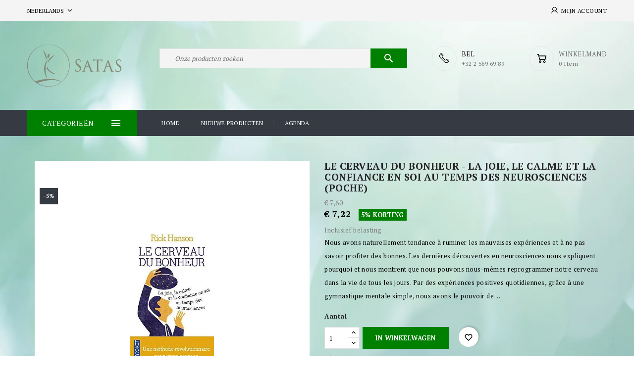

--- FILE ---
content_type: text/html; charset=utf-8
request_url: https://www.satas.com/nl/neurowetenschappen-epigenetica/5081-le-cerveau-du-bonheur--la-joie-le-calme-et-la-confiance-en-soi-au-temps-des-neurosciences-poche.html
body_size: 30510
content:
<!doctype html>
<html lang="nl">

  <head>
    
      
  <meta charset="utf-8">


  <meta http-equiv="x-ua-compatible" content="ie=edge">



  <title>Le cerveau du bonheur - La joie, le calme et la confiance en soi au te</title>
  <meta name="description" content="Le cerveau du bonheur - La joie, le calme et la confiance en soi au temps des neurosciences (Poche)">
  <meta name="keywords" content="-">
  <link href="//fonts.googleapis.com/css?family=PT+Serif:400,700" rel="stylesheet"> 
        <link rel="canonical" href="https://www.satas.com/nl/neurowetenschappen-epigenetica/5081-le-cerveau-du-bonheur--la-joie-le-calme-et-la-confiance-en-soi-au-temps-des-neurosciences-poche.html">
    
                  <link rel="alternate" href="https://www.satas.com/en/neurosciences-epigenetics/5081-le-cerveau-du-bonheur--la-joie-le-calme-et-la-confiance-en-soi-au-temps-des-neurosciences-poche.html" hreflang="en-us">
                  <link rel="alternate" href="https://www.satas.com/fr/neurosciences-epigenetique/5081-le-cerveau-du-bonheur-la-joie-le-calme-et-la-confiance-en-soi-au-temps-des-neurosciences-poche.html" hreflang="fr-fr">
                  <link rel="alternate" href="https://www.satas.com/nl/neurowetenschappen-epigenetica/5081-le-cerveau-du-bonheur--la-joie-le-calme-et-la-confiance-en-soi-au-temps-des-neurosciences-poche.html" hreflang="nl-nl">
        



  <meta name="viewport" content="width=device-width, initial-scale=1">



  <link rel="icon" type="image/vnd.microsoft.icon" href="https://www.satas.com/img/favicon.ico?1706083967">
  <link rel="shortcut icon" type="image/x-icon" href="https://www.satas.com/img/favicon.ico?1706083967">



    <link rel="stylesheet" href="https://www.satas.com/themes/naomi-child/assets/cache/theme-e6f082251.css" type="text/css" media="all">




  

  <script type="text/javascript">
        var blockwishlistController = "https:\/\/www.satas.com\/nl\/module\/blockwishlist\/action";
        var df_search_image = 1;
        var df_search_number = 10;
        var happycalendar_mails_url = "https:\/\/www.satas.com\/nl\/module\/happycalendar\/mails";
        var id_lang = 4;
        var prestashop = {"cart":{"products":[],"totals":{"total":{"type":"total","label":"Totaal","amount":0,"value":"\u20ac\u00a00,00"},"total_including_tax":{"type":"total","label":"Totaal (incl. btw)","amount":0,"value":"\u20ac\u00a00,00"},"total_excluding_tax":{"type":"total","label":"Totaal (excl. btw)","amount":0,"value":"\u20ac\u00a00,00"}},"subtotals":{"products":{"type":"products","label":"Subtotaal","amount":0,"value":"\u20ac\u00a00,00"},"discounts":null,"shipping":{"type":"shipping","label":"Verzending","amount":0,"value":""},"tax":null},"products_count":0,"summary_string":"0 artikelen","vouchers":{"allowed":1,"added":[]},"discounts":[],"minimalPurchase":0,"minimalPurchaseRequired":""},"currency":{"id":2,"name":"Euro","iso_code":"EUR","iso_code_num":"978","sign":"\u20ac"},"customer":{"lastname":null,"firstname":null,"email":null,"birthday":null,"newsletter":null,"newsletter_date_add":null,"optin":null,"website":null,"company":null,"siret":null,"ape":null,"is_logged":false,"gender":{"type":null,"name":null},"addresses":[]},"country":{"id_zone":"9","id_currency":"0","call_prefix":"32","iso_code":"BE","active":"1","contains_states":"0","need_identification_number":"0","need_zip_code":"1","zip_code_format":"NNNN","display_tax_label":"1","name":"Belgique","id":3},"language":{"name":"Nederlands (Dutch)","iso_code":"nl","locale":"nl-NL","language_code":"nl-nl","active":"1","is_rtl":"0","date_format_lite":"d-m-Y","date_format_full":"d-m-Y H:i:s","id":4},"page":{"title":"","canonical":"https:\/\/www.satas.com\/nl\/neurowetenschappen-epigenetica\/5081-le-cerveau-du-bonheur--la-joie-le-calme-et-la-confiance-en-soi-au-temps-des-neurosciences-poche.html","meta":{"title":"Le cerveau du bonheur - La joie, le calme et la confiance en soi au te","description":"Le cerveau du bonheur - La joie, le calme et la confiance en soi au temps des neurosciences (Poche)","keywords":"-","robots":"index"},"page_name":"product","body_classes":{"lang-nl":true,"lang-rtl":false,"country-BE":true,"currency-EUR":true,"layout-full-width":true,"page-product":true,"tax-display-enabled":true,"page-customer-account":false,"product-id-5081":true,"product-Le cerveau du bonheur - La joie, le calme et la confiance en soi au temps des neurosciences (Poche)":true,"product-id-category-806":true,"product-id-manufacturer-0":true,"product-id-supplier-0":true,"product-available-for-order":true},"admin_notifications":[],"password-policy":{"feedbacks":{"0":"Erg zwak","1":"Zwak","2":"gemiddeld","3":"Sterk","4":"Erg sterk","Straight rows of keys are easy to guess":"Rechte rijen toetsen zijn gemakkelijk te raden","Short keyboard patterns are easy to guess":"Korte toetsenbordpatronen zijn gemakkelijk te raden","Use a longer keyboard pattern with more turns":"Gebruik een langer toetsenbordpatroon met meer beurten","Repeats like \"aaa\" are easy to guess":"Herhalingen zoals \"aaa\" zijn gemakkelijk te raden","Repeats like \"abcabcabc\" are only slightly harder to guess than \"abc\"":"Herhalingen zoals \"abcabcabc\" zijn slechts iets moeilijker te raden dan \"abc\"","Sequences like abc or 6543 are easy to guess":"Reeksen zoals \"abc\" of \"6543\" zijn gemakkelijk te raden","Recent years are easy to guess":"Recente jaren zijn gemakkelijk te raden","Dates are often easy to guess":"Datums zijn vaak gemakkelijk te raden","This is a top-10 common password":"Dit is een top-10 veelgebruikt wachtwoord","This is a top-100 common password":"Dit is een top-100 veelgebruikt wachtwoord","This is a very common password":"Dit is een veelgebruikt wachtwoord","This is similar to a commonly used password":"Dit is vergelijkbaar met een veelgebruikt wachtwoord","A word by itself is easy to guess":"Een woord op zich is gemakkelijk te raden","Names and surnames by themselves are easy to guess":"Namen en achternamen zijn op zichzelf gemakkelijk te raden","Common names and surnames are easy to guess":"Veelvoorkomende namen en achternamen zijn gemakkelijk te raden","Use a few words, avoid common phrases":"Gebruik een paar woorden, vermijd veelvoorkomende zinnen","No need for symbols, digits, or uppercase letters":"Geen symbolen, cijfers of hoofdletters nodig","Avoid repeated words and characters":"Vermijd herhaalde woorden en tekens","Avoid sequences":"Vermijd reeksen","Avoid recent years":"Vermijd recente jaren","Avoid years that are associated with you":"Vermijd jaren die aan jou zijn gekoppeld","Avoid dates and years that are associated with you":"Vermijd datums en jaren die aan jou zijn gekoppeld","Capitalization doesn't help very much":"Hoofdletters helpen niet veel","All-uppercase is almost as easy to guess as all-lowercase":"Geheel in hoofdletters is bijna net zo gemakkelijk te raden als geheel in kleine letters","Reversed words aren't much harder to guess":"Omgekeerde woorden zijn niet veel moeilijker te raden","Predictable substitutions like '@' instead of 'a' don't help very much":"Voorspelbare vervangingen zoals \"@\" in plaats van \"a\" helpen niet erg","Add another word or two. Uncommon words are better.":"Voeg nog een of twee woorden toe. Ongewone woorden zijn beter."}}},"shop":{"name":"Satas","logo":"https:\/\/www.satas.com\/img\/logo-1706083967.jpg","stores_icon":"https:\/\/www.satas.com\/img\/logo_stores.png","favicon":"https:\/\/www.satas.com\/img\/favicon.ico"},"core_js_public_path":"\/themes\/","urls":{"base_url":"https:\/\/www.satas.com\/","current_url":"https:\/\/www.satas.com\/nl\/neurowetenschappen-epigenetica\/5081-le-cerveau-du-bonheur--la-joie-le-calme-et-la-confiance-en-soi-au-temps-des-neurosciences-poche.html","shop_domain_url":"https:\/\/www.satas.com","img_ps_url":"https:\/\/www.satas.com\/img\/","img_cat_url":"https:\/\/www.satas.com\/img\/c\/","img_lang_url":"https:\/\/www.satas.com\/img\/l\/","img_prod_url":"https:\/\/www.satas.com\/img\/p\/","img_manu_url":"https:\/\/www.satas.com\/img\/m\/","img_sup_url":"https:\/\/www.satas.com\/img\/su\/","img_ship_url":"https:\/\/www.satas.com\/img\/s\/","img_store_url":"https:\/\/www.satas.com\/img\/st\/","img_col_url":"https:\/\/www.satas.com\/img\/co\/","img_url":"https:\/\/www.satas.com\/themes\/naomi-child\/assets\/img\/","css_url":"https:\/\/www.satas.com\/themes\/naomi-child\/assets\/css\/","js_url":"https:\/\/www.satas.com\/themes\/naomi-child\/assets\/js\/","pic_url":"https:\/\/www.satas.com\/upload\/","theme_assets":"https:\/\/www.satas.com\/themes\/naomi-child\/assets\/","theme_dir":"https:\/\/www.satas.com\/themes\/naomi-child\/","pages":{"address":"https:\/\/www.satas.com\/nl\/adres","addresses":"https:\/\/www.satas.com\/nl\/adressen","authentication":"https:\/\/www.satas.com\/nl\/aanmelden","manufacturer":"https:\/\/www.satas.com\/nl\/fabrikanten","cart":"https:\/\/www.satas.com\/nl\/winkelmandje","category":"https:\/\/www.satas.com\/nl\/index.php?controller=category","cms":"https:\/\/www.satas.com\/nl\/index.php?controller=cms","contact":"https:\/\/www.satas.com\/nl\/contact-met-ons-opnemen","discount":"https:\/\/www.satas.com\/nl\/korting","guest_tracking":"https:\/\/www.satas.com\/nl\/gast traceren","history":"https:\/\/www.satas.com\/nl\/bestel-overzicht","identity":"https:\/\/www.satas.com\/nl\/identiteit","index":"https:\/\/www.satas.com\/nl\/","my_account":"https:\/\/www.satas.com\/nl\/mijn-account","order_confirmation":"https:\/\/www.satas.com\/nl\/order-bevestiging","order_detail":"https:\/\/www.satas.com\/nl\/index.php?controller=order-detail","order_follow":"https:\/\/www.satas.com\/nl\/bestelling-volgen","order":"https:\/\/www.satas.com\/nl\/bestelling","order_return":"https:\/\/www.satas.com\/nl\/index.php?controller=order-return","order_slip":"https:\/\/www.satas.com\/nl\/bestel-bon","pagenotfound":"https:\/\/www.satas.com\/nl\/pagina-niet-gevonden","password":"https:\/\/www.satas.com\/nl\/wachtwoord-opvragen","pdf_invoice":"https:\/\/www.satas.com\/nl\/index.php?controller=pdf-invoice","pdf_order_return":"https:\/\/www.satas.com\/nl\/index.php?controller=pdf-order-return","pdf_order_slip":"https:\/\/www.satas.com\/nl\/index.php?controller=pdf-order-slip","prices_drop":"https:\/\/www.satas.com\/nl\/prijs-verlaging","product":"https:\/\/www.satas.com\/nl\/index.php?controller=product","registration":"https:\/\/www.satas.com\/nl\/index.php?controller=registration","search":"https:\/\/www.satas.com\/nl\/zoeken","sitemap":"https:\/\/www.satas.com\/nl\/sitemap","stores":"https:\/\/www.satas.com\/nl\/winkel","supplier":"https:\/\/www.satas.com\/nl\/leverancier","new_products":"https:\/\/www.satas.com\/nl\/nieuwe-producten","brands":"https:\/\/www.satas.com\/nl\/fabrikanten","register":"https:\/\/www.satas.com\/nl\/index.php?controller=registration","order_login":"https:\/\/www.satas.com\/nl\/bestelling?login=1"},"alternative_langs":{"en-us":"https:\/\/www.satas.com\/en\/neurosciences-epigenetics\/5081-le-cerveau-du-bonheur--la-joie-le-calme-et-la-confiance-en-soi-au-temps-des-neurosciences-poche.html","fr-fr":"https:\/\/www.satas.com\/fr\/neurosciences-epigenetique\/5081-le-cerveau-du-bonheur-la-joie-le-calme-et-la-confiance-en-soi-au-temps-des-neurosciences-poche.html","nl-nl":"https:\/\/www.satas.com\/nl\/neurowetenschappen-epigenetica\/5081-le-cerveau-du-bonheur--la-joie-le-calme-et-la-confiance-en-soi-au-temps-des-neurosciences-poche.html"},"actions":{"logout":"https:\/\/www.satas.com\/nl\/?mylogout="},"no_picture_image":{"bySize":{"small_default":{"url":"https:\/\/www.satas.com\/img\/p\/nl-default-small_default.jpg","width":98,"height":98},"cart_default":{"url":"https:\/\/www.satas.com\/img\/p\/nl-default-cart_default.jpg","width":125,"height":125},"home_default":{"url":"https:\/\/www.satas.com\/img\/p\/nl-default-home_default.jpg","width":256,"height":256},"medium_default":{"url":"https:\/\/www.satas.com\/img\/p\/nl-default-medium_default.jpg","width":452,"height":452},"large_default":{"url":"https:\/\/www.satas.com\/img\/p\/nl-default-large_default.jpg","width":1000,"height":1000}},"small":{"url":"https:\/\/www.satas.com\/img\/p\/nl-default-small_default.jpg","width":98,"height":98},"medium":{"url":"https:\/\/www.satas.com\/img\/p\/nl-default-home_default.jpg","width":256,"height":256},"large":{"url":"https:\/\/www.satas.com\/img\/p\/nl-default-large_default.jpg","width":1000,"height":1000},"legend":""}},"configuration":{"display_taxes_label":true,"display_prices_tax_incl":true,"is_catalog":false,"show_prices":true,"opt_in":{"partner":true},"quantity_discount":{"type":"discount","label":"Eenheidskorting"},"voucher_enabled":1,"return_enabled":0},"field_required":[],"breadcrumb":{"links":[{"title":"Home","url":"https:\/\/www.satas.com\/nl\/"},{"title":"Menswetenschappen","url":"https:\/\/www.satas.com\/nl\/320-menswetenschappen"},{"title":"Neurowetenschappen - Epigenetica","url":"https:\/\/www.satas.com\/nl\/806-neurowetenschappen-epigenetica"},{"title":"Le cerveau du bonheur - La joie, le calme et la confiance en soi au temps des neurosciences (Poche)","url":"https:\/\/www.satas.com\/nl\/neurowetenschappen-epigenetica\/5081-le-cerveau-du-bonheur--la-joie-le-calme-et-la-confiance-en-soi-au-temps-des-neurosciences-poche.html"}],"count":4},"link":{"protocol_link":"https:\/\/","protocol_content":"https:\/\/"},"time":1769639794,"static_token":"a11ba46aab8c2e49d427e7159249c464","token":"f5a6d36a728af2bee1be330b7ef9935c","debug":false};
        var productsAlreadyTagged = [];
        var psemailsubscription_subscription = "https:\/\/www.satas.com\/nl\/module\/ps_emailsubscription\/subscription";
        var psr_icon_color = "#008000";
        var removeFromWishlistUrl = "https:\/\/www.satas.com\/nl\/module\/blockwishlist\/action?action=deleteProductFromWishlist";
        var wishlistAddProductToCartUrl = "https:\/\/www.satas.com\/nl\/module\/blockwishlist\/action?action=addProductToCart";
        var wishlistUrl = "https:\/\/www.satas.com\/nl\/module\/blockwishlist\/view";
      </script>



  <script async src="https://www.googletagmanager.com/gtag/js?id=G-4B18GSNHDE"></script>
<script>
  window.dataLayer = window.dataLayer || [];
  function gtag(){dataLayer.push(arguments);}
  gtag('js', new Date());
  gtag(
    'config',
    'G-4B18GSNHDE',
    {
      'debug_mode':false
                      }
  );
</script>

    <script id="mcjs">
        !function(c,h,i,m,p){m=c.createElement(h),p=c.getElementsByTagName(h)[0],m.async=1,m.src=i,p.parentNode.insertBefore(m,p)}(document,"script","https://chimpstatic.com/mcjs-connected/js/users/760173d91cf8afefeee6c4990/d3d23e60b87859042f2292b53.js");     </script>





    
  <meta property="og:type" content="product">
      <meta property="og:image" content="https://www.satas.com/5413-large_default/le-cerveau-du-bonheur--la-joie-le-calme-et-la-confiance-en-soi-au-temps-des-neurosciences-poche.jpg">
  
      <meta property="product:pretax_price:amount" content="6.81132">
    <meta property="product:pretax_price:currency" content="EUR">
    <meta property="product:price:amount" content="7.22">
    <meta property="product:price:currency" content="EUR">
      <meta property="product:weight:value" content="0.190000">
  <meta property="product:weight:units" content="kg">
  
  </head>

  <body id="product" class="lang-nl country-be currency-eur layout-full-width page-product tax-display-enabled product-id-5081 product-le-cerveau-du-bonheur-la-joie--le-calme-et-la-confiance-en-soi-au-temps-des-neurosciences--poche product-id-category-806 product-id-manufacturer-0 product-id-supplier-0 product-available-for-order">

    
      
    

    <main>
      
              

      <header id="header">
        
          
  <div class="header-banner">
    
  </div>



  <nav class="header-nav">
    <div class="container">
      <div class="row">
        <div class="hidden-sm-down">
          <div class="col-md-5 col-xs-12 left-nav">
            <div id="_desktop_language_selector">
  <div class="language-selector-wrapper">
    <span id="language-selector-label" class="hidden-md-up">Taal:</span>
    <div class="language-selector dropdown js-dropdown">
      <button data-toggle="dropdown" class="hidden-sm-down btn-unstyle" aria-haspopup="true" aria-expanded="false" aria-label="Vervolgkeuzelijst taal">
        <span class="expand-more">Nederlands</span>
        <i class="material-icons">expand_more</i>
      </button>
      <ul class="dropdown-menu hidden-sm-down" aria-labelledby="language-selector-label">
                  <li >
            <a href="https://www.satas.com/en/neurosciences-epigenetics/5081-le-cerveau-du-bonheur--la-joie-le-calme-et-la-confiance-en-soi-au-temps-des-neurosciences-poche.html" class="dropdown-item">English</a>
          </li>
                  <li >
            <a href="https://www.satas.com/fr/neurosciences-epigenetique/5081-le-cerveau-du-bonheur-la-joie-le-calme-et-la-confiance-en-soi-au-temps-des-neurosciences-poche.html" class="dropdown-item">Français</a>
          </li>
                  <li  class="current" >
            <a href="https://www.satas.com/nl/neurowetenschappen-epigenetica/5081-le-cerveau-du-bonheur--la-joie-le-calme-et-la-confiance-en-soi-au-temps-des-neurosciences-poche.html" class="dropdown-item">Nederlands</a>
          </li>
              </ul>
      <select class="link hidden-md-up" aria-labelledby="language-selector-label">
                  <option value="https://www.satas.com/en/neurosciences-epigenetics/5081-le-cerveau-du-bonheur--la-joie-le-calme-et-la-confiance-en-soi-au-temps-des-neurosciences-poche.html">English</option>
                  <option value="https://www.satas.com/fr/neurosciences-epigenetique/5081-le-cerveau-du-bonheur-la-joie-le-calme-et-la-confiance-en-soi-au-temps-des-neurosciences-poche.html">Français</option>
                  <option value="https://www.satas.com/nl/neurowetenschappen-epigenetica/5081-le-cerveau-du-bonheur--la-joie-le-calme-et-la-confiance-en-soi-au-temps-des-neurosciences-poche.html" selected="selected">Nederlands</option>
              </select>
    </div>
  </div>
</div>

          </div>
          <div class="col-md-7 right-nav">
              <div id="_desktop_user_info" class="dropdown js-dropdown">
  <div class="account-button" data-toggle="dropdown">
    <!-- <i class="material-icons expand-more">&#xE7FF;</i> -->
    Mijn account
  </div>
 
  <div class="user-info dropdown-menu">
    
          <a class="create-account" href="https://www.satas.com/nl/index.php?controller=registration" data-link-action="display-register-form">
        Account aanmaken        
      </a>
      <a
        class="login"
        href="https://www.satas.com/nl/mijn-account"
        title="Inloggen voor uw klantaccount"
        rel="nofollow"
      >
        <!-- <i class="material-icons">&#xE7FF;</i> -->
        <span class="">Inloggen</span>
      </a>
    
  </div>
</div>
          </div>
        </div>
        <div class="hidden-md-up text-sm-center mobile">
          <div class="float-xs-left" id="menu-icon">
            <i class="material-icons d-inline">&#xE5D2;</i>
          </div>
          <div class="dropdown js-dropdown float-xs-right" id="_mobile_cart"></div>
          <div class="dropdown js-dropdown float-xs-right" id="_mobile_user_info"></div>
          <div class="top-logo" id="_mobile_logo"></div>
          <div class="clearfix"></div>
        </div>
      </div>
    </div>
  </nav>



  <div class="header-top">
    <div class="container">
       <div class="row">
        <div class="header-left">
        <div  id="_desktop_logo" class="_header_logo col-md-2 hidden-sm-down">
                            <a href="https://www.satas.com/">
                  <img class="logo img-responsive" src="https://www.satas.com/img/logo-1706083967.jpg" alt="Satas">
                </a>
                    </div>
      </div>
      <div class="header-right">
        <div id="_desktop_cart" class="dropdown js-dropdown">
   <div class="blockcart cart-preview inactive" data-refresh-url="//www.satas.com/nl/module/ps_shoppingcart/ajax">
      <div class="header" data-toggle="dropdown">
        <div class="shopping_cart_main">
        <i class="material-icons shopping-cart"></i>
        <span class="cart-products-count-1">0</span>
        </div>
        <div class="shopping_cart_data">
          <span class="cart-title">Winkelmand</span>
                    <span class="cart-products-count">0 item</span>
                  </div>

    </div>
            <div class="cart-drop-contents dropdown-menu card-block">
         <span class="no-item">Je hebt geen artikel in je winkelwagentje</span>
      </div>
      </div>
</div><div id="custom-callus" class="custom-callus mt-3">	
  	<div class="callus-detail"><a href="#"></a>
<div class="callus-description"><span class="call-data">BEL</span> <span class="callus-on">​+32 2 569 69 89</span></div>
</div>
</div>
<!-- Block search module TOP -->
<div id="search_widget" class="search-widget" data-search-controller-url="//www.satas.com/nl/zoeken">
<span class="search-toggle-btn" data-search-controller-url="//www.satas.com/nl/zoeken" data-target=".search-toggle" data-toggle="collapse" ></span>	
<div class="search-toggle collapse ">
<form method="get" action="//www.satas.com/nl/zoeken">
<input type="hidden" name="controller" value="search">
<input type="text" name="s" value="" placeholder="Onze producten zoeken" aria-label="Zoeken">
<button type="submit">
<i class="material-icons search">&#xE8B6;</i>
      <span class="hidden-xl-down">Zoeken</span>
</button>
</form>
</div>
</div>
<!-- /Block search module TOP -->

      </div>
          <div class="clearfix"></div>
      </div>
	 </div>
   <div class="header-nav-fullwidth">
	 <div class="container">
       <div class="row">
	   		 
<!-- Block categories module -->
<div id="categories_block_left" class="block">
	<div class="side-title">
	<div class="title_block">
		<i class="material-icons d-inline">&#xE5D2;</i>
		Categorieën
	</div>
	</div>
	<div id="blockcategories" class="block_content vertical">
		<ul class="tree">
																
<li class="category_367">
	<a href="https://www.satas.com/nl/367-satas-uitgeverij" 		title="">SATAS Uitgeverij</a>
			<ul>
									
<li class="category_368">
	<a href="https://www.satas.com/nl/368-hypnose" 		title="">Hypnose</a>
	</li>
												
<li class="category_758">
	<a href="https://www.satas.com/nl/758-metaforen-en-scripts" 		title="">Metaforen en scripts</a>
	</li>
												
<li class="category_753">
	<a href="https://www.satas.com/nl/753-korte-therapieen" 		title="">Korte therapieën</a>
	</li>
												
<li class="category_754">
	<a href="https://www.satas.com/nl/754-narratieve-therapie" 		title="">Narratieve therapie</a>
	</li>
												
<li class="category_756">
	<a href="https://www.satas.com/nl/756-trauma-en-veerkracht" 		title="">Trauma en veerkracht</a>
	</li>
												
<li class="category_755">
	<a href="https://www.satas.com/nl/755-nlp-taal-en-communicatie" 		title="">NLP, taal en communicatie</a>
	</li>
												
<li class="category_757">
	<a href="https://www.satas.com/nl/757-persoonlijke-ontwikkeling" 		title="">Persoonlijke ontwikkeling</a>
	</li>
												
<li class="category_438">
	<a href="https://www.satas.com/nl/438-chinese-geneeskunde--acupunctuur" 		title="">Chinese geneeskunde - Acupunctuur</a>
	</li>
												
<li class="category_752">
	<a href="https://www.satas.com/nl/752-osteopathie" 		title="">Osteopathie</a>
	</li>
												
<li class="category_436 last">
	<a href="https://www.satas.com/nl/436-neuraltherapieen" 		title="">Neuraltherapieën</a>
	</li>
							</ul>
	</li>
																								
<li class="category_320">
	<a href="https://www.satas.com/nl/320-menswetenschappen" 		title="">Menswetenschappen</a>
			<ul>
									
<li class="category_370">
	<a href="https://www.satas.com/nl/370-hypnose" 		title="">Hypnose</a>
	</li>
												
<li class="category_474">
	<a href="https://www.satas.com/nl/474-emdr" 		title="">EMDR</a>
	</li>
												
<li class="category_542">
	<a href="https://www.satas.com/nl/542-nlp" 		title="">NLP</a>
	</li>
												
<li class="category_500">
	<a href="https://www.satas.com/nl/500-eft" 		title="">EFT</a>
	</li>
												
<li class="category_471">
	<a href="https://www.satas.com/nl/471-therapeutische-metaforen-en-verhalen" 		title="">Therapeutische metaforen en verhalen</a>
	</li>
												
<li class="category_423">
	<a href="https://www.satas.com/nl/423-psychologie--humane-wetenschappen" 		title="">Psychologie - Humane wetenschappen</a>
	</li>
												
<li class="category_790">
	<a href="https://www.satas.com/nl/790-gynaecologie-en-obstetrie" 		title="">Gynaecologie en obstetrie</a>
	</li>
												
<li class="category_794">
	<a href="https://www.satas.com/nl/794-therapieen" 		title="">Therapieën</a>
			<ul>
									
<li class="category_795">
	<a href="https://www.satas.com/nl/795-korte-therapieen" 		title="">Korte therapieën</a>
	</li>
												
<li class="category_796">
	<a href="https://www.satas.com/nl/796-narratieve-therapieen" 		title="">Narratieve therapieën</a>
	</li>
												
<li class="category_797">
	<a href="https://www.satas.com/nl/797-psychotherapie" 		title="">Psychotherapie</a>
	</li>
												
<li class="category_804">
	<a href="https://www.satas.com/nl/804-gezinstherapie" 		title="">Gezinstherapie</a>
	</li>
												
<li class="category_805">
	<a href="https://www.satas.com/nl/805-psychoanalyse-psychogenealogie" 		title="">Psychoanalyse - psychogenealogie</a>
	</li>
												
<li class="category_799 last">
	<a href="https://www.satas.com/nl/799-verschillende-therapieen" 		title="">Verschillende therapieën</a>
	</li>
							</ul>
	</li>
												
<li class="category_806">
	<a href="https://www.satas.com/nl/806-neurowetenschappen-epigenetica" class="selected"		title="">Neurowetenschappen - Epigenetica</a>
	</li>
												
<li class="category_808 last">
	<a href="https://www.satas.com/nl/808-filosofie" 		title="">Filosofie</a>
	</li>
							</ul>
	</li>
																								
<li class="category_330">
	<a href="https://www.satas.com/nl/330-chinese-geneeskunde--oosterse-cultuur" 		title="">Chinese Geneeskunde - Oosterse Cultuur</a>
			<ul>
									
<li class="category_331">
	<a href="https://www.satas.com/nl/331-chinese-geneeskunde" 		title="">Chinese Geneeskunde</a>
			<ul>
									
<li class="category_739">
	<a href="https://www.satas.com/nl/739-antiquariaat" 		title="">Antiquariaat</a>
	</li>
												
<li class="category_791">
	<a href="https://www.satas.com/nl/791-yi-jing" 		title="">Yi Jing</a>
	</li>
												
<li class="category_793">
	<a href="https://www.satas.com/nl/793-ba-zi-astrologie" 		title="">Ba Zi - Astrologie</a>
	</li>
												
<li class="category_803">
	<a href="https://www.satas.com/nl/803-feng-shui" 		title="">Feng Shui</a>
	</li>
												
<li class="category_408">
	<a href="https://www.satas.com/nl/408-acupunctuur" 		title="">Acupunctuur</a>
	</li>
												
<li class="category_440">
	<a href="https://www.satas.com/nl/440-auriculotherapie" 		title="">Auriculotherapie</a>
	</li>
												
<li class="category_506">
	<a href="https://www.satas.com/nl/506-moxibustie" 		title="">Moxibustie</a>
	</li>
												
<li class="category_505">
	<a href="https://www.satas.com/nl/505-zuignappen--pruimenbloesem-methode" 		title="">Zuignappen - Pruimenbloesem methode</a>
	</li>
												
<li class="category_454">
	<a href="https://www.satas.com/nl/454-traditionele-chinese-geneeskunde" 		title="">Traditionele Chinese Geneeskunde</a>
	</li>
												
<li class="category_504">
	<a href="https://www.satas.com/nl/504-diergeneeskundige-acupunctuur" 		title="">Diergeneeskundige Acupunctuur</a>
	</li>
												
<li class="category_509">
	<a href="https://www.satas.com/nl/509-acupressuur" 		title="">Acupressuur</a>
	</li>
												
<li class="category_507">
	<a href="https://www.satas.com/nl/507-phytotherapie" 		title="">Phytotherapie</a>
	</li>
												
<li class="category_508">
	<a href="https://www.satas.com/nl/508-dietetiek" 		title="">dietetiek</a>
	</li>
												
<li class="category_510 last">
	<a href="https://www.satas.com/nl/510-posters" 		title="">Posters</a>
	</li>
							</ul>
	</li>
												
<li class="category_351">
	<a href="https://www.satas.com/nl/351-oosterse-levenskunst" 		title="">Oosterse levenskunst</a>
	</li>
												
<li class="category_450 last">
	<a href="https://www.satas.com/nl/450-lichaamsverzorging" 		title="">Lichaamsverzorging</a>
			<ul>
									
<li class="category_511">
	<a href="https://www.satas.com/nl/511-tuina--massage--gua-sha" 		title="">Tuina - Massage - Gua Sha</a>
	</li>
												
<li class="category_512">
	<a href="https://www.satas.com/nl/512-qi-gong--qi" 		title="">Qi Gong - Qi</a>
	</li>
												
<li class="category_514">
	<a href="https://www.satas.com/nl/514-reflexologie" 		title="">Reflexologie</a>
	</li>
												
<li class="category_516">
	<a href="https://www.satas.com/nl/516-tai-chi-chuan" 		title="">Tai Chi Chuan</a>
	</li>
												
<li class="category_517">
	<a href="https://www.satas.com/nl/517-shiatsu" 		title="">Shiatsu</a>
	</li>
												
<li class="category_518 last">
	<a href="https://www.satas.com/nl/518-gevechtskunst" 		title="">Gevechtskunst</a>
	</li>
							</ul>
	</li>
							</ul>
	</li>
																								
<li class="category_775">
	<a href="https://www.satas.com/nl/775-welzijn-en-zorg" 		title="">Welzijn en zorg</a>
			<ul>
									
<li class="category_776">
	<a href="https://www.satas.com/nl/776-ayurveda" 		title="">Ayurveda</a>
	</li>
												
<li class="category_777">
	<a href="https://www.satas.com/nl/777-ontspanning" 		title="">Ontspanning</a>
	</li>
												
<li class="category_779">
	<a href="https://www.satas.com/nl/779-meditatie-en-mindfulness" 		title="">Meditatie en mindfulness</a>
	</li>
												
<li class="category_780">
	<a href="https://www.satas.com/nl/780-chakra-s-reiki" 		title="">Chakra&#039;s - Reiki</a>
	</li>
												
<li class="category_783">
	<a href="https://www.satas.com/nl/783-lithotherapie" 		title="">Lithotherapie</a>
	</li>
												
<li class="category_785">
	<a href="https://www.satas.com/nl/785-chromotherapie" 		title="">Chromotherapie</a>
	</li>
												
<li class="category_787">
	<a href="https://www.satas.com/nl/787-aromatherapie-essentiele-olien" 		title="">Aromatherapie - Essentiële oliën</a>
	</li>
												
<li class="category_788">
	<a href="https://www.satas.com/nl/788-fytotherapie-homeopathie" 		title="">Fytotherapie / homeopathie</a>
	</li>
												
<li class="category_789">
	<a href="https://www.satas.com/nl/789-dietetiek" 		title="">Diëtetiek</a>
	</li>
												
<li class="category_813">
	<a href="https://www.satas.com/nl/813-yoga" 		title="">Yoga</a>
	</li>
												
<li class="category_827">
	<a href="https://www.satas.com/nl/827-osteopathie" 		title="">Osteopathie</a>
	</li>
												
<li class="category_828 last">
	<a href="https://www.satas.com/nl/828-wellness-artikelen" 		title="">Wellness artikelen</a>
	</li>
							</ul>
	</li>
																								
<li class="category_781">
	<a href="https://www.satas.com/nl/781-persoonlijke-ontwikkeling" 		title="">Persoonlijke ontwikkeling</a>
			<ul>
									
<li class="category_782">
	<a href="https://www.satas.com/nl/782-hartcoherentie" 		title="">Hartcoherentie</a>
	</li>
												
<li class="category_800">
	<a href="https://www.satas.com/nl/800-sofrologie" 		title="">Sofrologie</a>
	</li>
												
<li class="category_801">
	<a href="https://www.satas.com/nl/801-management-coaching" 		title="">Management - Coaching</a>
	</li>
												
<li class="category_802">
	<a href="https://www.satas.com/nl/802-communicatie-emoties" 		title="">Communicatie - Emoties</a>
	</li>
												
<li class="category_814 last">
	<a href="https://www.satas.com/nl/814-persoonlijke-ontwikkeling" 		title="">Persoonlijke ontwikkeling</a>
	</li>
							</ul>
	</li>
																								
<li class="category_778">
	<a href="https://www.satas.com/nl/778-spiritualiteit-esoterie" 		title="">Spiritualiteit - Esoterie</a>
			<ul>
									
<li class="category_786">
	<a href="https://www.satas.com/nl/786-waarzeggerij-kunsten" 		title="">Waarzeggerij kunsten</a>
	</li>
												
<li class="category_792">
	<a href="https://www.satas.com/nl/792-taoisme" 		title="">Taoïsme</a>
	</li>
												
<li class="category_798">
	<a href="https://www.satas.com/nl/798-sjamanisme" 		title="">Sjamanisme</a>
	</li>
												
<li class="category_807">
	<a href="https://www.satas.com/nl/807-hiernamaals" 		title="">Hiernamaals</a>
	</li>
												
<li class="category_812 last">
	<a href="https://www.satas.com/nl/812-boeddhisme-mudra-s" 		title="">Boeddhisme - Mudra&#039;s</a>
	</li>
							</ul>
	</li>
																								
<li class="category_829">
	<a href="https://www.satas.com/nl/829-geneeskunde" 		title="">Geneeskunde</a>
			<ul>
									
<li class="category_830">
	<a href="https://www.satas.com/nl/830-anatomie" 		title="">Anatomie</a>
	</li>
												
<li class="category_831 last">
	<a href="https://www.satas.com/nl/831-diergeneeskunde" 		title="">Diergeneeskunde</a>
	</li>
							</ul>
	</li>
																								
<li class="category_809">
	<a href="https://www.satas.com/nl/809-kinderen-tieners" 		title="">Kinderen - tieners</a>
			<ul>
									
<li class="category_810">
	<a href="https://www.satas.com/nl/810-onderwijs" 		title="">Onderwijs</a>
	</li>
												
<li class="category_811 last">
	<a href="https://www.satas.com/nl/811-verhalen" 		title="">Verhalen</a>
	</li>
							</ul>
	</li>
																								
<li class="category_815">
	<a href="https://www.satas.com/nl/815-psychothema-s" 		title="">Psychothema&#039;s</a>
			<ul>
									
<li class="category_816">
	<a href="https://www.satas.com/nl/816-familie-en-gehechtheid" 		title="">Familie en gehechtheid</a>
	</li>
												
<li class="category_817">
	<a href="https://www.satas.com/nl/817-rouw" 		title="">Rouw</a>
	</li>
												
<li class="category_818">
	<a href="https://www.satas.com/nl/818-koppels-en-seksualiteit" 		title="">Koppels en seksualiteit</a>
	</li>
												
<li class="category_819">
	<a href="https://www.satas.com/nl/819-trauma-s-en-fobieen" 		title="">Trauma&#039;s en fobieën</a>
	</li>
												
<li class="category_820">
	<a href="https://www.satas.com/nl/820-depressie-en-burn-out" 		title="">Depressie en burn-out</a>
	</li>
												
<li class="category_821">
	<a href="https://www.satas.com/nl/821-eetproblemen" 		title="">Eetproblemen</a>
	</li>
												
<li class="category_822">
	<a href="https://www.satas.com/nl/822-verslavingen" 		title="">Verslavingen</a>
	</li>
												
<li class="category_823">
	<a href="https://www.satas.com/nl/823-gewicht-verliezen" 		title="">Gewicht verliezen</a>
	</li>
												
<li class="category_824">
	<a href="https://www.satas.com/nl/824-veerkracht" 		title="">Veerkracht</a>
	</li>
												
<li class="category_825">
	<a href="https://www.satas.com/nl/825-zelfvertrouwen" 		title="">Zelfvertrouwen</a>
	</li>
												
<li class="category_826 last">
	<a href="https://www.satas.com/nl/826-pijn" 		title="">Pijn</a>
	</li>
							</ul>
	</li>
																								
<li class="category_326">
	<a href="https://www.satas.com/nl/326-medisch-materiaal" 		title="">Medisch materiaal</a>
			<ul>
									
<li class="category_392">
	<a href="https://www.satas.com/nl/392-naalden-en-accessoires" 		title="">Naalden en accessoires</a>
	</li>
												
<li class="category_335">
	<a href="https://www.satas.com/nl/335-acupunctuurmodellen" 		title="">Acupunctuurmodellen</a>
	</li>
												
<li class="category_483">
	<a href="https://www.satas.com/nl/483-detectie-stimulatie--laser" 		title="">Detectie, Stimulatie - Laser</a>
	</li>
												
<li class="category_380">
	<a href="https://www.satas.com/nl/380-moxibustie" 		title="">Moxibustie</a>
	</li>
												
<li class="category_768">
	<a href="https://www.satas.com/nl/768-cupping" 		title="">Cupping</a>
	</li>
												
<li class="category_769">
	<a href="https://www.satas.com/nl/769-pruimenbloesem-magneten" 		title="">Pruimenbloesem, magneten</a>
	</li>
												
<li class="category_770">
	<a href="https://www.satas.com/nl/770-gua-sha-massage" 		title="">Gua sha, massage</a>
	</li>
												
<li class="category_398 last">
	<a href="https://www.satas.com/nl/398-stenen" 		title="">Stenen</a>
	</li>
							</ul>
	</li>
																															
<li class="category_832 last">
	<a href="https://www.satas.com/nl/832-niet-franstalige-boeken" 		title="">Niet-Franstalige boeken</a>
			<ul>
									
<li class="category_833">
	<a href="https://www.satas.com/nl/833-nederlandstalige-boeken" 		title="">Nederlandstalige boeken</a>
	</li>
												
<li class="category_834">
	<a href="https://www.satas.com/nl/834-engelstalige-boeken" 		title="">Engelstalige boeken</a>
	</li>
												
<li class="category_835">
	<a href="https://www.satas.com/nl/835-duitstalige-boeken" 		title="">Duitstalige boeken</a>
	</li>
												
<li class="category_836">
	<a href="https://www.satas.com/nl/836-spaanstalige-boeken" 		title="">Spaanstalige boeken</a>
	</li>
												
<li class="category_837 last">
	<a href="https://www.satas.com/nl/837-italiaanse-boeken" 		title="">Italiaanse boeken</a>
	</li>
							</ul>
	</li>
													</ul>
	</div>
</div>
<!-- /Block categories module -->


    <div class="menu js-top-menu position-static hidden-sm-down" id="_desktop_top_menu">
        
          <ul class="top-menu" id="top-menu" data-depth="0">
                    <li class="category" id="category-2">
                          <a
                class="dropdown-item"
                href="https://www.satas.com/nl/" data-depth="0"
                              >
                                                                      <span class="float-xs-right hidden-md-up">
                    <span data-target="#top_sub_menu_66008" data-toggle="collapse" class="navbar-toggler collapse-icons">
                      <i class="material-icons add">&#xE313;</i>
                      <i class="material-icons remove">&#xE316;</i>
                    </span>
                  </span>
                                Home
              </a>
                            <div  class="popover sub-menu js-sub-menu collapse" id="top_sub_menu_66008">
                
          <ul class="top-menu"  data-depth="1">
                    <li class="category" id="category-367">
                          <a
                class="dropdown-item dropdown-submenu"
                href="https://www.satas.com/nl/367-satas-uitgeverij" data-depth="1"
                              >
                                                                      <span class="float-xs-right hidden-md-up">
                    <span data-target="#top_sub_menu_95869" data-toggle="collapse" class="navbar-toggler collapse-icons">
                      <i class="material-icons add">&#xE313;</i>
                      <i class="material-icons remove">&#xE316;</i>
                    </span>
                  </span>
                                SATAS Uitgeverij
              </a>
                            <div  class="collapse" id="top_sub_menu_95869">
                
          <ul class="top-menu"  data-depth="2">
                    <li class="category" id="category-368">
                          <a
                class="dropdown-item"
                href="https://www.satas.com/nl/368-hypnose" data-depth="2"
                              >
                                Hypnose
              </a>
                          </li>
                    <li class="category" id="category-758">
                          <a
                class="dropdown-item"
                href="https://www.satas.com/nl/758-metaforen-en-scripts" data-depth="2"
                              >
                                Metaforen en scripts
              </a>
                          </li>
                    <li class="category" id="category-753">
                          <a
                class="dropdown-item"
                href="https://www.satas.com/nl/753-korte-therapieen" data-depth="2"
                              >
                                Korte therapieën
              </a>
                          </li>
                    <li class="category" id="category-754">
                          <a
                class="dropdown-item"
                href="https://www.satas.com/nl/754-narratieve-therapie" data-depth="2"
                              >
                                Narratieve therapie
              </a>
                          </li>
                    <li class="category" id="category-756">
                          <a
                class="dropdown-item"
                href="https://www.satas.com/nl/756-trauma-en-veerkracht" data-depth="2"
                              >
                                Trauma en veerkracht
              </a>
                          </li>
                    <li class="category" id="category-755">
                          <a
                class="dropdown-item"
                href="https://www.satas.com/nl/755-nlp-taal-en-communicatie" data-depth="2"
                              >
                                NLP, taal en communicatie
              </a>
                          </li>
                    <li class="category" id="category-757">
                          <a
                class="dropdown-item"
                href="https://www.satas.com/nl/757-persoonlijke-ontwikkeling" data-depth="2"
                              >
                                Persoonlijke ontwikkeling
              </a>
                          </li>
                    <li class="category" id="category-438">
                          <a
                class="dropdown-item"
                href="https://www.satas.com/nl/438-chinese-geneeskunde--acupunctuur" data-depth="2"
                              >
                                Chinese geneeskunde - Acupunctuur
              </a>
                          </li>
                    <li class="category" id="category-752">
                          <a
                class="dropdown-item"
                href="https://www.satas.com/nl/752-osteopathie" data-depth="2"
                              >
                                Osteopathie
              </a>
                          </li>
                    <li class="category" id="category-436">
                          <a
                class="dropdown-item"
                href="https://www.satas.com/nl/436-neuraltherapieen" data-depth="2"
                              >
                                Neuraltherapieën
              </a>
                          </li>
              </ul>
      

    

                <div class="menu-banners">          
                                  </div>
              </div>
                          </li>
                    <li class="category" id="category-320">
                          <a
                class="dropdown-item dropdown-submenu"
                href="https://www.satas.com/nl/320-menswetenschappen" data-depth="1"
                              >
                                                                      <span class="float-xs-right hidden-md-up">
                    <span data-target="#top_sub_menu_84344" data-toggle="collapse" class="navbar-toggler collapse-icons">
                      <i class="material-icons add">&#xE313;</i>
                      <i class="material-icons remove">&#xE316;</i>
                    </span>
                  </span>
                                Menswetenschappen
              </a>
                            <div  class="collapse" id="top_sub_menu_84344">
                
          <ul class="top-menu"  data-depth="2">
                    <li class="category" id="category-370">
                          <a
                class="dropdown-item"
                href="https://www.satas.com/nl/370-hypnose" data-depth="2"
                              >
                                Hypnose
              </a>
                          </li>
                    <li class="category" id="category-474">
                          <a
                class="dropdown-item"
                href="https://www.satas.com/nl/474-emdr" data-depth="2"
                              >
                                EMDR
              </a>
                          </li>
                    <li class="category" id="category-542">
                          <a
                class="dropdown-item"
                href="https://www.satas.com/nl/542-nlp" data-depth="2"
                              >
                                NLP
              </a>
                          </li>
                    <li class="category" id="category-500">
                          <a
                class="dropdown-item"
                href="https://www.satas.com/nl/500-eft" data-depth="2"
                              >
                                EFT
              </a>
                          </li>
                    <li class="category" id="category-471">
                          <a
                class="dropdown-item"
                href="https://www.satas.com/nl/471-therapeutische-metaforen-en-verhalen" data-depth="2"
                              >
                                Therapeutische metaforen en verhalen
              </a>
                          </li>
                    <li class="category" id="category-423">
                          <a
                class="dropdown-item"
                href="https://www.satas.com/nl/423-psychologie--humane-wetenschappen" data-depth="2"
                              >
                                Psychologie - Humane wetenschappen
              </a>
                          </li>
                    <li class="category" id="category-790">
                          <a
                class="dropdown-item"
                href="https://www.satas.com/nl/790-gynaecologie-en-obstetrie" data-depth="2"
                              >
                                Gynaecologie en obstetrie
              </a>
                          </li>
                    <li class="category" id="category-794">
                          <a
                class="dropdown-item"
                href="https://www.satas.com/nl/794-therapieen" data-depth="2"
                              >
                                                                      <span class="float-xs-right hidden-md-up">
                    <span data-target="#top_sub_menu_90472" data-toggle="collapse" class="navbar-toggler collapse-icons">
                      <i class="material-icons add">&#xE313;</i>
                      <i class="material-icons remove">&#xE316;</i>
                    </span>
                  </span>
                                Therapieën
              </a>
                            <div  class="collapse" id="top_sub_menu_90472">
                
          <ul class="top-menu"  data-depth="3">
                    <li class="category" id="category-795">
                          <a
                class="dropdown-item"
                href="https://www.satas.com/nl/795-korte-therapieen" data-depth="3"
                              >
                                Korte therapieën
              </a>
                          </li>
                    <li class="category" id="category-796">
                          <a
                class="dropdown-item"
                href="https://www.satas.com/nl/796-narratieve-therapieen" data-depth="3"
                              >
                                Narratieve therapieën
              </a>
                          </li>
                    <li class="category" id="category-797">
                          <a
                class="dropdown-item"
                href="https://www.satas.com/nl/797-psychotherapie" data-depth="3"
                              >
                                Psychotherapie
              </a>
                          </li>
                    <li class="category" id="category-804">
                          <a
                class="dropdown-item"
                href="https://www.satas.com/nl/804-gezinstherapie" data-depth="3"
                              >
                                Gezinstherapie
              </a>
                          </li>
                    <li class="category" id="category-805">
                          <a
                class="dropdown-item"
                href="https://www.satas.com/nl/805-psychoanalyse-psychogenealogie" data-depth="3"
                              >
                                Psychoanalyse - psychogenealogie
              </a>
                          </li>
                    <li class="category" id="category-799">
                          <a
                class="dropdown-item"
                href="https://www.satas.com/nl/799-verschillende-therapieen" data-depth="3"
                              >
                                Verschillende therapieën
              </a>
                          </li>
              </ul>
      

    

                <div class="menu-banners">          
                                  </div>
              </div>
                          </li>
                    <li class="category" id="category-806">
                          <a
                class="dropdown-item"
                href="https://www.satas.com/nl/806-neurowetenschappen-epigenetica" data-depth="2"
                              >
                                Neurowetenschappen - Epigenetica
              </a>
                          </li>
                    <li class="category" id="category-808">
                          <a
                class="dropdown-item"
                href="https://www.satas.com/nl/808-filosofie" data-depth="2"
                              >
                                Filosofie
              </a>
                          </li>
              </ul>
      

    

                <div class="menu-banners">          
                                  </div>
              </div>
                          </li>
                    <li class="category" id="category-330">
                          <a
                class="dropdown-item dropdown-submenu"
                href="https://www.satas.com/nl/330-chinese-geneeskunde--oosterse-cultuur" data-depth="1"
                              >
                                                                      <span class="float-xs-right hidden-md-up">
                    <span data-target="#top_sub_menu_48212" data-toggle="collapse" class="navbar-toggler collapse-icons">
                      <i class="material-icons add">&#xE313;</i>
                      <i class="material-icons remove">&#xE316;</i>
                    </span>
                  </span>
                                Chinese Geneeskunde - Oosterse Cultuur
              </a>
                            <div  class="collapse" id="top_sub_menu_48212">
                
          <ul class="top-menu"  data-depth="2">
                    <li class="category" id="category-331">
                          <a
                class="dropdown-item"
                href="https://www.satas.com/nl/331-chinese-geneeskunde" data-depth="2"
                              >
                                                                      <span class="float-xs-right hidden-md-up">
                    <span data-target="#top_sub_menu_2638" data-toggle="collapse" class="navbar-toggler collapse-icons">
                      <i class="material-icons add">&#xE313;</i>
                      <i class="material-icons remove">&#xE316;</i>
                    </span>
                  </span>
                                Chinese Geneeskunde
              </a>
                            <div  class="collapse" id="top_sub_menu_2638">
                
          <ul class="top-menu"  data-depth="3">
                    <li class="category" id="category-739">
                          <a
                class="dropdown-item"
                href="https://www.satas.com/nl/739-antiquariaat" data-depth="3"
                              >
                                Antiquariaat
              </a>
                          </li>
                    <li class="category" id="category-791">
                          <a
                class="dropdown-item"
                href="https://www.satas.com/nl/791-yi-jing" data-depth="3"
                              >
                                Yi Jing
              </a>
                          </li>
                    <li class="category" id="category-793">
                          <a
                class="dropdown-item"
                href="https://www.satas.com/nl/793-ba-zi-astrologie" data-depth="3"
                              >
                                Ba Zi - Astrologie
              </a>
                          </li>
                    <li class="category" id="category-803">
                          <a
                class="dropdown-item"
                href="https://www.satas.com/nl/803-feng-shui" data-depth="3"
                              >
                                Feng Shui
              </a>
                          </li>
                    <li class="category" id="category-408">
                          <a
                class="dropdown-item"
                href="https://www.satas.com/nl/408-acupunctuur" data-depth="3"
                              >
                                Acupunctuur
              </a>
                          </li>
                    <li class="category" id="category-440">
                          <a
                class="dropdown-item"
                href="https://www.satas.com/nl/440-auriculotherapie" data-depth="3"
                              >
                                Auriculotherapie
              </a>
                          </li>
                    <li class="category" id="category-506">
                          <a
                class="dropdown-item"
                href="https://www.satas.com/nl/506-moxibustie" data-depth="3"
                              >
                                Moxibustie
              </a>
                          </li>
                    <li class="category" id="category-505">
                          <a
                class="dropdown-item"
                href="https://www.satas.com/nl/505-zuignappen--pruimenbloesem-methode" data-depth="3"
                              >
                                Zuignappen - Pruimenbloesem methode
              </a>
                          </li>
                    <li class="category" id="category-454">
                          <a
                class="dropdown-item"
                href="https://www.satas.com/nl/454-traditionele-chinese-geneeskunde" data-depth="3"
                              >
                                Traditionele Chinese Geneeskunde
              </a>
                          </li>
                    <li class="category" id="category-504">
                          <a
                class="dropdown-item"
                href="https://www.satas.com/nl/504-diergeneeskundige-acupunctuur" data-depth="3"
                              >
                                Diergeneeskundige Acupunctuur
              </a>
                          </li>
                    <li class="category" id="category-509">
                          <a
                class="dropdown-item"
                href="https://www.satas.com/nl/509-acupressuur" data-depth="3"
                              >
                                Acupressuur
              </a>
                          </li>
                    <li class="category" id="category-507">
                          <a
                class="dropdown-item"
                href="https://www.satas.com/nl/507-phytotherapie" data-depth="3"
                              >
                                Phytotherapie
              </a>
                          </li>
                    <li class="category" id="category-508">
                          <a
                class="dropdown-item"
                href="https://www.satas.com/nl/508-dietetiek" data-depth="3"
                              >
                                dietetiek
              </a>
                          </li>
                    <li class="category" id="category-510">
                          <a
                class="dropdown-item"
                href="https://www.satas.com/nl/510-posters" data-depth="3"
                              >
                                Posters
              </a>
                          </li>
              </ul>
      

    

                <div class="menu-banners">          
                                  </div>
              </div>
                          </li>
                    <li class="category" id="category-351">
                          <a
                class="dropdown-item"
                href="https://www.satas.com/nl/351-oosterse-levenskunst" data-depth="2"
                              >
                                Oosterse levenskunst
              </a>
                          </li>
                    <li class="category" id="category-450">
                          <a
                class="dropdown-item"
                href="https://www.satas.com/nl/450-lichaamsverzorging" data-depth="2"
                              >
                                                                      <span class="float-xs-right hidden-md-up">
                    <span data-target="#top_sub_menu_77838" data-toggle="collapse" class="navbar-toggler collapse-icons">
                      <i class="material-icons add">&#xE313;</i>
                      <i class="material-icons remove">&#xE316;</i>
                    </span>
                  </span>
                                Lichaamsverzorging
              </a>
                            <div  class="collapse" id="top_sub_menu_77838">
                
          <ul class="top-menu"  data-depth="3">
                    <li class="category" id="category-511">
                          <a
                class="dropdown-item"
                href="https://www.satas.com/nl/511-tuina--massage--gua-sha" data-depth="3"
                              >
                                Tuina - Massage - Gua Sha
              </a>
                          </li>
                    <li class="category" id="category-512">
                          <a
                class="dropdown-item"
                href="https://www.satas.com/nl/512-qi-gong--qi" data-depth="3"
                              >
                                Qi Gong - Qi
              </a>
                          </li>
                    <li class="category" id="category-514">
                          <a
                class="dropdown-item"
                href="https://www.satas.com/nl/514-reflexologie" data-depth="3"
                              >
                                Reflexologie
              </a>
                          </li>
                    <li class="category" id="category-516">
                          <a
                class="dropdown-item"
                href="https://www.satas.com/nl/516-tai-chi-chuan" data-depth="3"
                              >
                                Tai Chi Chuan
              </a>
                          </li>
                    <li class="category" id="category-517">
                          <a
                class="dropdown-item"
                href="https://www.satas.com/nl/517-shiatsu" data-depth="3"
                              >
                                Shiatsu
              </a>
                          </li>
                    <li class="category" id="category-518">
                          <a
                class="dropdown-item"
                href="https://www.satas.com/nl/518-gevechtskunst" data-depth="3"
                              >
                                Gevechtskunst
              </a>
                          </li>
              </ul>
      

    

                <div class="menu-banners">          
                                  </div>
              </div>
                          </li>
              </ul>
      

    

                <div class="menu-banners">          
                                  </div>
              </div>
                          </li>
                    <li class="category" id="category-775">
                          <a
                class="dropdown-item dropdown-submenu"
                href="https://www.satas.com/nl/775-welzijn-en-zorg" data-depth="1"
                              >
                                                                      <span class="float-xs-right hidden-md-up">
                    <span data-target="#top_sub_menu_36901" data-toggle="collapse" class="navbar-toggler collapse-icons">
                      <i class="material-icons add">&#xE313;</i>
                      <i class="material-icons remove">&#xE316;</i>
                    </span>
                  </span>
                                Welzijn en zorg
              </a>
                            <div  class="collapse" id="top_sub_menu_36901">
                
          <ul class="top-menu"  data-depth="2">
                    <li class="category" id="category-776">
                          <a
                class="dropdown-item"
                href="https://www.satas.com/nl/776-ayurveda" data-depth="2"
                              >
                                Ayurveda
              </a>
                          </li>
                    <li class="category" id="category-777">
                          <a
                class="dropdown-item"
                href="https://www.satas.com/nl/777-ontspanning" data-depth="2"
                              >
                                Ontspanning
              </a>
                          </li>
                    <li class="category" id="category-779">
                          <a
                class="dropdown-item"
                href="https://www.satas.com/nl/779-meditatie-en-mindfulness" data-depth="2"
                              >
                                Meditatie en mindfulness
              </a>
                          </li>
                    <li class="category" id="category-780">
                          <a
                class="dropdown-item"
                href="https://www.satas.com/nl/780-chakra-s-reiki" data-depth="2"
                              >
                                Chakra&#039;s - Reiki
              </a>
                          </li>
                    <li class="category" id="category-783">
                          <a
                class="dropdown-item"
                href="https://www.satas.com/nl/783-lithotherapie" data-depth="2"
                              >
                                Lithotherapie
              </a>
                          </li>
                    <li class="category" id="category-785">
                          <a
                class="dropdown-item"
                href="https://www.satas.com/nl/785-chromotherapie" data-depth="2"
                              >
                                Chromotherapie
              </a>
                          </li>
                    <li class="category" id="category-787">
                          <a
                class="dropdown-item"
                href="https://www.satas.com/nl/787-aromatherapie-essentiele-olien" data-depth="2"
                              >
                                Aromatherapie - Essentiële oliën
              </a>
                          </li>
                    <li class="category" id="category-788">
                          <a
                class="dropdown-item"
                href="https://www.satas.com/nl/788-fytotherapie-homeopathie" data-depth="2"
                              >
                                Fytotherapie / homeopathie
              </a>
                          </li>
                    <li class="category" id="category-789">
                          <a
                class="dropdown-item"
                href="https://www.satas.com/nl/789-dietetiek" data-depth="2"
                              >
                                Diëtetiek
              </a>
                          </li>
                    <li class="category" id="category-813">
                          <a
                class="dropdown-item"
                href="https://www.satas.com/nl/813-yoga" data-depth="2"
                              >
                                Yoga
              </a>
                          </li>
                    <li class="category" id="category-827">
                          <a
                class="dropdown-item"
                href="https://www.satas.com/nl/827-osteopathie" data-depth="2"
                              >
                                Osteopathie
              </a>
                          </li>
                    <li class="category" id="category-828">
                          <a
                class="dropdown-item"
                href="https://www.satas.com/nl/828-wellness-artikelen" data-depth="2"
                              >
                                Wellness artikelen
              </a>
                          </li>
              </ul>
      

    

                <div class="menu-banners">          
                                  </div>
              </div>
                          </li>
                    <li class="category" id="category-781">
                          <a
                class="dropdown-item dropdown-submenu"
                href="https://www.satas.com/nl/781-persoonlijke-ontwikkeling" data-depth="1"
                              >
                                                                      <span class="float-xs-right hidden-md-up">
                    <span data-target="#top_sub_menu_38948" data-toggle="collapse" class="navbar-toggler collapse-icons">
                      <i class="material-icons add">&#xE313;</i>
                      <i class="material-icons remove">&#xE316;</i>
                    </span>
                  </span>
                                Persoonlijke ontwikkeling
              </a>
                            <div  class="collapse" id="top_sub_menu_38948">
                
          <ul class="top-menu"  data-depth="2">
                    <li class="category" id="category-782">
                          <a
                class="dropdown-item"
                href="https://www.satas.com/nl/782-hartcoherentie" data-depth="2"
                              >
                                Hartcoherentie
              </a>
                          </li>
                    <li class="category" id="category-800">
                          <a
                class="dropdown-item"
                href="https://www.satas.com/nl/800-sofrologie" data-depth="2"
                              >
                                Sofrologie
              </a>
                          </li>
                    <li class="category" id="category-801">
                          <a
                class="dropdown-item"
                href="https://www.satas.com/nl/801-management-coaching" data-depth="2"
                              >
                                Management - Coaching
              </a>
                          </li>
                    <li class="category" id="category-802">
                          <a
                class="dropdown-item"
                href="https://www.satas.com/nl/802-communicatie-emoties" data-depth="2"
                              >
                                Communicatie - Emoties
              </a>
                          </li>
                    <li class="category" id="category-814">
                          <a
                class="dropdown-item"
                href="https://www.satas.com/nl/814-persoonlijke-ontwikkeling" data-depth="2"
                              >
                                Persoonlijke ontwikkeling
              </a>
                          </li>
              </ul>
      

    

                <div class="menu-banners">          
                                  </div>
              </div>
                          </li>
                    <li class="category" id="category-778">
                          <a
                class="dropdown-item dropdown-submenu"
                href="https://www.satas.com/nl/778-spiritualiteit-esoterie" data-depth="1"
                              >
                                                                      <span class="float-xs-right hidden-md-up">
                    <span data-target="#top_sub_menu_93540" data-toggle="collapse" class="navbar-toggler collapse-icons">
                      <i class="material-icons add">&#xE313;</i>
                      <i class="material-icons remove">&#xE316;</i>
                    </span>
                  </span>
                                Spiritualiteit - Esoterie
              </a>
                            <div  class="collapse" id="top_sub_menu_93540">
                
          <ul class="top-menu"  data-depth="2">
                    <li class="category" id="category-786">
                          <a
                class="dropdown-item"
                href="https://www.satas.com/nl/786-waarzeggerij-kunsten" data-depth="2"
                              >
                                Waarzeggerij kunsten
              </a>
                          </li>
                    <li class="category" id="category-792">
                          <a
                class="dropdown-item"
                href="https://www.satas.com/nl/792-taoisme" data-depth="2"
                              >
                                Taoïsme
              </a>
                          </li>
                    <li class="category" id="category-798">
                          <a
                class="dropdown-item"
                href="https://www.satas.com/nl/798-sjamanisme" data-depth="2"
                              >
                                Sjamanisme
              </a>
                          </li>
                    <li class="category" id="category-807">
                          <a
                class="dropdown-item"
                href="https://www.satas.com/nl/807-hiernamaals" data-depth="2"
                              >
                                Hiernamaals
              </a>
                          </li>
                    <li class="category" id="category-812">
                          <a
                class="dropdown-item"
                href="https://www.satas.com/nl/812-boeddhisme-mudra-s" data-depth="2"
                              >
                                Boeddhisme - Mudra&#039;s
              </a>
                          </li>
              </ul>
      

    

                <div class="menu-banners">          
                                  </div>
              </div>
                          </li>
                    <li class="category" id="category-829">
                          <a
                class="dropdown-item dropdown-submenu"
                href="https://www.satas.com/nl/829-geneeskunde" data-depth="1"
                              >
                                                                      <span class="float-xs-right hidden-md-up">
                    <span data-target="#top_sub_menu_22941" data-toggle="collapse" class="navbar-toggler collapse-icons">
                      <i class="material-icons add">&#xE313;</i>
                      <i class="material-icons remove">&#xE316;</i>
                    </span>
                  </span>
                                Geneeskunde
              </a>
                            <div  class="collapse" id="top_sub_menu_22941">
                
          <ul class="top-menu"  data-depth="2">
                    <li class="category" id="category-830">
                          <a
                class="dropdown-item"
                href="https://www.satas.com/nl/830-anatomie" data-depth="2"
                              >
                                Anatomie
              </a>
                          </li>
                    <li class="category" id="category-831">
                          <a
                class="dropdown-item"
                href="https://www.satas.com/nl/831-diergeneeskunde" data-depth="2"
                              >
                                Diergeneeskunde
              </a>
                          </li>
              </ul>
      

    

                <div class="menu-banners">          
                                  </div>
              </div>
                          </li>
                    <li class="category" id="category-809">
                          <a
                class="dropdown-item dropdown-submenu"
                href="https://www.satas.com/nl/809-kinderen-tieners" data-depth="1"
                              >
                                                                      <span class="float-xs-right hidden-md-up">
                    <span data-target="#top_sub_menu_40098" data-toggle="collapse" class="navbar-toggler collapse-icons">
                      <i class="material-icons add">&#xE313;</i>
                      <i class="material-icons remove">&#xE316;</i>
                    </span>
                  </span>
                                Kinderen - tieners
              </a>
                            <div  class="collapse" id="top_sub_menu_40098">
                
          <ul class="top-menu"  data-depth="2">
                    <li class="category" id="category-810">
                          <a
                class="dropdown-item"
                href="https://www.satas.com/nl/810-onderwijs" data-depth="2"
                              >
                                Onderwijs
              </a>
                          </li>
                    <li class="category" id="category-811">
                          <a
                class="dropdown-item"
                href="https://www.satas.com/nl/811-verhalen" data-depth="2"
                              >
                                Verhalen
              </a>
                          </li>
              </ul>
      

    

                <div class="menu-banners">          
                                  </div>
              </div>
                          </li>
                    <li class="category" id="category-815">
                          <a
                class="dropdown-item dropdown-submenu"
                href="https://www.satas.com/nl/815-psychothema-s" data-depth="1"
                              >
                                                                      <span class="float-xs-right hidden-md-up">
                    <span data-target="#top_sub_menu_55662" data-toggle="collapse" class="navbar-toggler collapse-icons">
                      <i class="material-icons add">&#xE313;</i>
                      <i class="material-icons remove">&#xE316;</i>
                    </span>
                  </span>
                                Psychothema&#039;s
              </a>
                            <div  class="collapse" id="top_sub_menu_55662">
                
          <ul class="top-menu"  data-depth="2">
                    <li class="category" id="category-816">
                          <a
                class="dropdown-item"
                href="https://www.satas.com/nl/816-familie-en-gehechtheid" data-depth="2"
                              >
                                Familie en gehechtheid
              </a>
                          </li>
                    <li class="category" id="category-817">
                          <a
                class="dropdown-item"
                href="https://www.satas.com/nl/817-rouw" data-depth="2"
                              >
                                Rouw
              </a>
                          </li>
                    <li class="category" id="category-818">
                          <a
                class="dropdown-item"
                href="https://www.satas.com/nl/818-koppels-en-seksualiteit" data-depth="2"
                              >
                                Koppels en seksualiteit
              </a>
                          </li>
                    <li class="category" id="category-819">
                          <a
                class="dropdown-item"
                href="https://www.satas.com/nl/819-trauma-s-en-fobieen" data-depth="2"
                              >
                                Trauma&#039;s en fobieën
              </a>
                          </li>
                    <li class="category" id="category-820">
                          <a
                class="dropdown-item"
                href="https://www.satas.com/nl/820-depressie-en-burn-out" data-depth="2"
                              >
                                Depressie en burn-out
              </a>
                          </li>
                    <li class="category" id="category-821">
                          <a
                class="dropdown-item"
                href="https://www.satas.com/nl/821-eetproblemen" data-depth="2"
                              >
                                Eetproblemen
              </a>
                          </li>
                    <li class="category" id="category-822">
                          <a
                class="dropdown-item"
                href="https://www.satas.com/nl/822-verslavingen" data-depth="2"
                              >
                                Verslavingen
              </a>
                          </li>
                    <li class="category" id="category-823">
                          <a
                class="dropdown-item"
                href="https://www.satas.com/nl/823-gewicht-verliezen" data-depth="2"
                              >
                                Gewicht verliezen
              </a>
                          </li>
                    <li class="category" id="category-824">
                          <a
                class="dropdown-item"
                href="https://www.satas.com/nl/824-veerkracht" data-depth="2"
                              >
                                Veerkracht
              </a>
                          </li>
                    <li class="category" id="category-825">
                          <a
                class="dropdown-item"
                href="https://www.satas.com/nl/825-zelfvertrouwen" data-depth="2"
                              >
                                Zelfvertrouwen
              </a>
                          </li>
                    <li class="category" id="category-826">
                          <a
                class="dropdown-item"
                href="https://www.satas.com/nl/826-pijn" data-depth="2"
                              >
                                Pijn
              </a>
                          </li>
              </ul>
      

    

                <div class="menu-banners">          
                                  </div>
              </div>
                          </li>
                    <li class="category" id="category-326">
                          <a
                class="dropdown-item dropdown-submenu"
                href="https://www.satas.com/nl/326-medisch-materiaal" data-depth="1"
                              >
                                                                      <span class="float-xs-right hidden-md-up">
                    <span data-target="#top_sub_menu_62081" data-toggle="collapse" class="navbar-toggler collapse-icons">
                      <i class="material-icons add">&#xE313;</i>
                      <i class="material-icons remove">&#xE316;</i>
                    </span>
                  </span>
                                Medisch materiaal
              </a>
                            <div  class="collapse" id="top_sub_menu_62081">
                
          <ul class="top-menu"  data-depth="2">
                    <li class="category" id="category-392">
                          <a
                class="dropdown-item"
                href="https://www.satas.com/nl/392-naalden-en-accessoires" data-depth="2"
                              >
                                Naalden en accessoires
              </a>
                          </li>
                    <li class="category" id="category-335">
                          <a
                class="dropdown-item"
                href="https://www.satas.com/nl/335-acupunctuurmodellen" data-depth="2"
                              >
                                Acupunctuurmodellen
              </a>
                          </li>
                    <li class="category" id="category-483">
                          <a
                class="dropdown-item"
                href="https://www.satas.com/nl/483-detectie-stimulatie--laser" data-depth="2"
                              >
                                Detectie, Stimulatie - Laser
              </a>
                          </li>
                    <li class="category" id="category-380">
                          <a
                class="dropdown-item"
                href="https://www.satas.com/nl/380-moxibustie" data-depth="2"
                              >
                                Moxibustie
              </a>
                          </li>
                    <li class="category" id="category-768">
                          <a
                class="dropdown-item"
                href="https://www.satas.com/nl/768-cupping" data-depth="2"
                              >
                                Cupping
              </a>
                          </li>
                    <li class="category" id="category-769">
                          <a
                class="dropdown-item"
                href="https://www.satas.com/nl/769-pruimenbloesem-magneten" data-depth="2"
                              >
                                Pruimenbloesem, magneten
              </a>
                          </li>
                    <li class="category" id="category-770">
                          <a
                class="dropdown-item"
                href="https://www.satas.com/nl/770-gua-sha-massage" data-depth="2"
                              >
                                Gua sha, massage
              </a>
                          </li>
                    <li class="category" id="category-398">
                          <a
                class="dropdown-item"
                href="https://www.satas.com/nl/398-stenen" data-depth="2"
                              >
                                Stenen
              </a>
                          </li>
              </ul>
      

    

                <div class="menu-banners">          
                                  </div>
              </div>
                          </li>
                    <li class="category" id="category-385">
                          <a
                class="dropdown-item dropdown-submenu"
                href="https://www.satas.com/nl/385-koopjeshoek" data-depth="1"
                              >
                                                                      <span class="float-xs-right hidden-md-up">
                    <span data-target="#top_sub_menu_24333" data-toggle="collapse" class="navbar-toggler collapse-icons">
                      <i class="material-icons add">&#xE313;</i>
                      <i class="material-icons remove">&#xE316;</i>
                    </span>
                  </span>
                                Koopjeshoek
              </a>
                            <div  class="collapse" id="top_sub_menu_24333">
                
          <ul class="top-menu"  data-depth="2">
                    <li class="category" id="category-744">
                          <a
                class="dropdown-item"
                href="https://www.satas.com/nl/744-artikels-aan-20" data-depth="2"
                              >
                                Artikels aan 20%
              </a>
                          </li>
                    <li class="category" id="category-713">
                          <a
                class="dropdown-item"
                href="https://www.satas.com/nl/713-artikels-aan-50" data-depth="2"
                              >
                                Artikels aan 50%
              </a>
                          </li>
                    <li class="category" id="category-642">
                          <a
                class="dropdown-item"
                href="https://www.satas.com/nl/642-artikels-aan-70" data-depth="2"
                              >
                                Artikels aan 70%
              </a>
                          </li>
                    <li class="category" id="category-747">
                          <a
                class="dropdown-item"
                href="https://www.satas.com/nl/747-tweede-kans" data-depth="2"
                              >
                                                                      <span class="float-xs-right hidden-md-up">
                    <span data-target="#top_sub_menu_47339" data-toggle="collapse" class="navbar-toggler collapse-icons">
                      <i class="material-icons add">&#xE313;</i>
                      <i class="material-icons remove">&#xE316;</i>
                    </span>
                  </span>
                                Tweede kans
              </a>
                            <div  class="collapse" id="top_sub_menu_47339">
                
          <ul class="top-menu"  data-depth="3">
                    <li class="category" id="category-748">
                          <a
                class="dropdown-item"
                href="https://www.satas.com/nl/748-licht-beschadigde-boeken-aan--25" data-depth="3"
                              >
                                Licht beschadigde boeken : aan -25%
              </a>
                          </li>
                    <li class="category" id="category-749">
                          <a
                class="dropdown-item"
                href="https://www.satas.com/nl/749-leesbare-zwaar-beschadigde-boeken-75" data-depth="3"
                              >
                                Leesbare, zwaar beschadigde boeken 75%
              </a>
                          </li>
                    <li class="category" id="category-750">
                          <a
                class="dropdown-item"
                href="https://www.satas.com/nl/750-matig-beschadigde-boeken-aan--50" data-depth="3"
                              >
                                Matig beschadigde boeken aan -50%
              </a>
                          </li>
              </ul>
      

    

                <div class="menu-banners">          
                                  </div>
              </div>
                          </li>
                    <li class="category" id="category-714">
                          <a
                class="dropdown-item"
                href="https://www.satas.com/nl/714-packs" data-depth="2"
                              >
                                Packs
              </a>
                          </li>
              </ul>
      

    

                <div class="menu-banners">          
                                  </div>
              </div>
                          </li>
                    <li class="category" id="category-832">
                          <a
                class="dropdown-item dropdown-submenu"
                href="https://www.satas.com/nl/832-niet-franstalige-boeken" data-depth="1"
                              >
                                                                      <span class="float-xs-right hidden-md-up">
                    <span data-target="#top_sub_menu_69056" data-toggle="collapse" class="navbar-toggler collapse-icons">
                      <i class="material-icons add">&#xE313;</i>
                      <i class="material-icons remove">&#xE316;</i>
                    </span>
                  </span>
                                Niet-Franstalige boeken
              </a>
                            <div  class="collapse" id="top_sub_menu_69056">
                
          <ul class="top-menu"  data-depth="2">
                    <li class="category" id="category-833">
                          <a
                class="dropdown-item"
                href="https://www.satas.com/nl/833-nederlandstalige-boeken" data-depth="2"
                              >
                                Nederlandstalige boeken
              </a>
                          </li>
                    <li class="category" id="category-834">
                          <a
                class="dropdown-item"
                href="https://www.satas.com/nl/834-engelstalige-boeken" data-depth="2"
                              >
                                Engelstalige boeken
              </a>
                          </li>
                    <li class="category" id="category-835">
                          <a
                class="dropdown-item"
                href="https://www.satas.com/nl/835-duitstalige-boeken" data-depth="2"
                              >
                                Duitstalige boeken
              </a>
                          </li>
                    <li class="category" id="category-836">
                          <a
                class="dropdown-item"
                href="https://www.satas.com/nl/836-spaanstalige-boeken" data-depth="2"
                              >
                                Spaanstalige boeken
              </a>
                          </li>
                    <li class="category" id="category-837">
                          <a
                class="dropdown-item"
                href="https://www.satas.com/nl/837-italiaanse-boeken" data-depth="2"
                              >
                                Italiaanse boeken
              </a>
                          </li>
              </ul>
      

    

                <div class="menu-banners">          
                                  </div>
              </div>
                          </li>
              </ul>
      

    

                <div class="menu-banners">          
                                  </div>
              </div>
                          </li>
                    <li class="link" id="lnk-nieuwe-producten">
                          <a
                class="dropdown-item"
                href="/nl/nieuwe-producten" data-depth="0"
                              >
                                Nieuwe producten
              </a>
                          </li>
                    <li class="cms-page" id="cms-page-7">
                          <a
                class="dropdown-item"
                href="https://www.satas.com/nl/content/7-agenda" data-depth="0"
                              >
                                Agenda
              </a>
                          </li>
              </ul>
      

    
        <div class="clearfix"></div>
    </div>

	   </div>
	 </div>
  </div>
  
  </div>
	 <div class="container">
       <div class="row">
		  <div id="mobile_top_menu_wrapper" class="row hidden-md-up" style="display:none;">
			<div class="js-top-menu mobile" id="_mobile_top_menu"></div>
			<div class="js-top-menu-bottom">
			  <div id="_mobile_currency_selector"></div>
			  <div id="_mobile_language_selector"></div>
			  <div id="_mobile_contact_link"></div>
			</div>
		  </div>
		 </div>
    </div>
  

        
      </header>

      <div class="loader visible"></div>
      
      
        
<aside id="notifications">
  <div class="container">
    
    
    
      </div>
</aside>
      

      <section id="wrapper">
        
        
				  		<div class="container">	
          <div class="row">
			          
        <div class="topcolumn">
          <div class="container">
            <div class="row">
                          </div>
          </div>
        </div>
        
        <div class="topcolumn2">
                  </div>

          

          
  <div id="content-wrapper">
  	<div class="main-test">
    
    

  <section id="main">
    <meta content="https://www.satas.com/nl/neurowetenschappen-epigenetica/5081-le-cerveau-du-bonheur--la-joie-le-calme-et-la-confiance-en-soi-au-temps-des-neurosciences-poche.html">

    <div class="product-container js-product-container">
      <div class="col-md-6">
        
          <section class="page-content" id="content">
            
              
    <ul class="product-flags js-product-flags">
				                    <li class="product-flag discount discount-5percent">-5%</li>
            </ul>


              
                <div class="images-container">
  
    <div class="product-cover">
              <img id="zoom" class="js-qv-product-cover" src="https://www.satas.com/5413-large_default/le-cerveau-du-bonheur--la-joie-le-calme-et-la-confiance-en-soi-au-temps-des-neurosciences-poche.jpg" alt="Le cerveau du bonheur - La joie, le calme et la confiance en soi au te" title="Le cerveau du bonheur - La joie, le calme et la confiance en soi au te" style="width:100%;" itemprop="image">
          </div>
  

  
    <div class="js-qv-mask mask">
      <ul class="product-images js-qv-product-images">
                  <li class="thumb-container">
            <img
              class="thumb js-thumb  selected "
              data-image-medium-src="https://www.satas.com/5413-medium_default/le-cerveau-du-bonheur--la-joie-le-calme-et-la-confiance-en-soi-au-temps-des-neurosciences-poche.jpg"
              data-image-large-src="https://www.satas.com/5413-large_default/le-cerveau-du-bonheur--la-joie-le-calme-et-la-confiance-en-soi-au-temps-des-neurosciences-poche.jpg"
              src="https://www.satas.com/5413-home_default/le-cerveau-du-bonheur--la-joie-le-calme-et-la-confiance-en-soi-au-temps-des-neurosciences-poche.jpg"
              alt="Le cerveau du bonheur - La joie, le calme et la confiance en soi au te"
              title="Le cerveau du bonheur - La joie, le calme et la confiance en soi au te"
              width="100"
              itemprop="image"
            >
          </li>
              </ul>
    </div>
  
</div>

              
              <div class="scroll-box-arrows">
                <i class="material-icons left">&#xE314;</i>
                <i class="material-icons right">&#xE315;</i>
              </div>

            
          </section>
        
        </div>
        <div class="col-md-6">
          
            
              <h1 class="h1">Le cerveau du bonheur - La joie, le calme et la confiance en soi au temps des neurosciences (Poche)</h1>
            
          
          
              <div class="product-prices">
    
              <div class="product-discount">
          
          <span class="regular-price">€ 7,60</span>
        </div>
          

    
      <div
        class="product-price h5 has-discount"
        itemprop="offers"
        itemscope
        itemtype="https://schema.org/Offer"
      >
        <link itemprop="availability" href="https://schema.org/InStock"/>
        <meta itemprop="priceCurrency" content="EUR">

        <div class="current-price">
          <span itemprop="price" content="7.22">€ 7,22</span>

                                    <span class="discount discount-percentage">5% korting</span>
                              </div>

        
                  
      </div>
    

    
          

    
          

    
          

    

    <div class="tax-shipping-delivery-label">
              Inclusief belasting
            
      
                        </div>
  </div>
          

          <div class="product-information">
            
              <div id="product-description-short-5081" class="product-description"><p>Nous avons naturellement tendance à ruminer les mauvaises expériences et à ne pas savoir profiter des bonnes. Les dernières découvertes en neurosciences nous expliquent pourquoi et nous montrent que nous pouvons nous-mêmes reprogrammer notre cerveau dans la vie de tous les jours. Par des expériences positives quotidiennes, grâce à une gymnastique mentale simple, nous avons le pouvoir de ...</p></div>
            

            
            <div class="product-actions js-product-actions">
              
                <form action="https://www.satas.com/nl/winkelmandje" method="post" id="add-to-cart-or-refresh">
                  <input type="hidden" name="token" value="a11ba46aab8c2e49d427e7159249c464">
                  <input type="hidden" name="id_product" value="5081" id="product_page_product_id">
                  <input type="hidden" name="id_customization" value="0" id="product_customization_id" class="js-product-customization-id">

                  
                    <div class="product-variants">
  </div>
                  

                  
                                      

                  
                    <section class="product-discounts">
  </section>
                  

                  
                    <div class="product-add-to-cart js-product-add-to-cart">
      <span class="control-label">Aantal</span>

    
      <div class="product-quantity clearfix">
        <div class="qty">
          <input
            type="number"
            name="qty"
            id="quantity_wanted"
            inputmode="numeric"
            pattern="[0-9]*"
                          value="1"
              min="1"
                        class="input-group"
            aria-label="Aantal"
          >
        </div>

        <div class="add">
          <button
            class="btn btn-primary add-to-cart"
            data-button-action="add-to-cart"
            type="submit"
                      >
            <i class="material-icons shopping-cart">&#xE547;</i>
            In winkelwagen
          </button>
        </div>

        <div
  class="wishlist-button"
  data-url="https://www.satas.com/nl/module/blockwishlist/action?action=deleteProductFromWishlist"
  data-product-id="5081"
  data-product-attribute-id="0"
  data-is-logged=""
  data-list-id="1"
  data-checked="true"
  data-is-product="true"
></div>


      </div>
    

    
      <span id="product-availability" class="js-product-availability">
                              <i class="material-icons product-last-items">&#xE002;</i>
                    Laatste items in voorraad
              </span>
    

    
      <p class="product-minimal-quantity js-product-minimal-quantity">
              </p>
    
  </div>
                  

                  
                    <div class="product-additional-info">
  

      <div class="social-sharing">
      <span>Delen</span>
      <ul>
                  <li class="facebook icon-gray"><a href="https://www.facebook.com/sharer.php?u=https%3A%2F%2Fwww.satas.com%2Fnl%2Fneurowetenschappen-epigenetica%2F5081-le-cerveau-du-bonheur--la-joie-le-calme-et-la-confiance-en-soi-au-temps-des-neurosciences-poche.html" class="text-hide" title="Delen">Delen</a></li>
                  <li class="twitter icon-gray"><a href="https://twitter.com/intent/tweet?text=Le+cerveau+du+bonheur+-+La+joie%2C+le+calme+et+la+confiance+en+soi+au+temps+des+neurosciences+%28Poche%29 https%3A%2F%2Fwww.satas.com%2Fnl%2Fneurowetenschappen-epigenetica%2F5081-le-cerveau-du-bonheur--la-joie-le-calme-et-la-confiance-en-soi-au-temps-des-neurosciences-poche.html" class="text-hide" title="Tweet">Tweet</a></li>
                  <li class="pinterest icon-gray"><a href="https://www.pinterest.com/pin/create/button/?url=https%3A%2F%2Fwww.satas.com%2Fnl%2Fneurowetenschappen-epigenetica%2F5081-le-cerveau-du-bonheur--la-joie-le-calme-et-la-confiance-en-soi-au-temps-des-neurosciences-poche.html/&amp;media=https%3A%2F%2Fwww.satas.com%2F5413%2Fle-cerveau-du-bonheur--la-joie-le-calme-et-la-confiance-en-soi-au-temps-des-neurosciences-poche.jpg&amp;description=Le+cerveau+du+bonheur+-+La+joie%2C+le+calme+et+la+confiance+en+soi+au+temps+des+neurosciences+%28Poche%29" class="text-hide" title="Pinterest">Pinterest</a></li>
              </ul>
    </div>
  

</div>
                  

                                    
                </form>
              

            </div>

            
              <div class="blockreassurance_product">
            <div style="cursor:pointer;" onclick="window.open('https://www.satas.com/nl/content/3-gebruiks-voorwaarden')">
            <span class="item-product">
                                                        <img class="svg invisible" src="/modules/blockreassurance/views/img//reassurance/pack2/security.svg">
                                    &nbsp;
            </span>
                          <p class="block-title" style="color:#000000;">Security policy</p>
                    </div>
            <div style="cursor:pointer;" onclick="window.open('https://www.satas.com/nl/content/1-levering')">
            <span class="item-product">
                                                        <img class="svg invisible" src="/modules/blockreassurance/views/img/reassurance/pack2/carrier.svg">
                                    &nbsp;
            </span>
                          <p class="block-title" style="color:#000000;">Delivery policy</p>
                    </div>
            <div style="cursor:pointer;" onclick="window.open('https://www.satas.com/nl/content/3-gebruiks-voorwaarden')">
            <span class="item-product">
                                                        <img class="svg invisible" src="/modules/blockreassurance/views/img/reassurance/pack2/parcel.svg">
                                    &nbsp;
            </span>
                          <p class="block-title" style="color:#000000;">Return policy</p>
                    </div>
        <div class="clearfix"></div>
</div>

            
			        </div>
      </div>
            
              <div class="tabs">
                <ul class="nav nav-tabs" role="tablist">
                                      <li class="nav-item">
                       <a
                         class="nav-link active js-product-nav-active"
                         data-toggle="tab"
                         href="#description"
                         role="tab"
                         aria-controls="description"
                          aria-selected="true">Omschrijving</a>
                    </li>
                                    <li class="nav-item">
                    <a
                      class="nav-link"
                      data-toggle="tab"
                      href="#product-details"
                      role="tab"
                      aria-controls="product-details"
                      >Productdetails</a>
                  </li>
                                                    </ul>

                <div class="tab-content" id="tab-content">
                 <div class="tab-pane fade in active js-product-tab-active" id="description" role="tabpanel">
                   
                     <div class="product-description"><p>Nous avons naturellement tendance à ruminer les mauvaises expériences et à ne pas savoir profiter des bonnes. Les dernières découvertes en neurosciences nous expliquent pourquoi et nous montrent que nous pouvons nous-mêmes reprogrammer notre cerveau dans la vie de tous les jours. Par des expériences positives quotidiennes, grâce à une gymnastique mentale simple, nous avons le pouvoir de le remodeler. <br /><br />Ce livre propose des techniques accessibles à tous, pour renforcer les structures neuronales de la joie, du calme, de la force, de la confiance en soi et du bien-être.</p></div>
                   
                 </div>

                 
                   <div class="tab-pane fade"
     id="product-details"
     data-product="{&quot;id_shop_default&quot;:&quot;1&quot;,&quot;id_manufacturer&quot;:&quot;0&quot;,&quot;id_supplier&quot;:&quot;0&quot;,&quot;reference&quot;:&quot;9782266270441&quot;,&quot;is_virtual&quot;:&quot;0&quot;,&quot;delivery_in_stock&quot;:null,&quot;delivery_out_stock&quot;:null,&quot;id_category_default&quot;:&quot;806&quot;,&quot;on_sale&quot;:&quot;0&quot;,&quot;online_only&quot;:&quot;0&quot;,&quot;ecotax&quot;:0,&quot;minimal_quantity&quot;:&quot;1&quot;,&quot;low_stock_threshold&quot;:null,&quot;low_stock_alert&quot;:&quot;0&quot;,&quot;price&quot;:&quot;\u20ac\u00a07,22&quot;,&quot;unity&quot;:null,&quot;unit_price&quot;:&quot;&quot;,&quot;unit_price_ratio&quot;:0,&quot;additional_shipping_cost&quot;:&quot;0.000000&quot;,&quot;customizable&quot;:&quot;0&quot;,&quot;text_fields&quot;:&quot;0&quot;,&quot;uploadable_files&quot;:&quot;0&quot;,&quot;active&quot;:&quot;1&quot;,&quot;redirect_type&quot;:&quot;404&quot;,&quot;id_type_redirected&quot;:&quot;0&quot;,&quot;available_for_order&quot;:&quot;1&quot;,&quot;available_date&quot;:null,&quot;show_condition&quot;:&quot;1&quot;,&quot;condition&quot;:&quot;new&quot;,&quot;show_price&quot;:&quot;1&quot;,&quot;indexed&quot;:&quot;1&quot;,&quot;visibility&quot;:&quot;both&quot;,&quot;cache_default_attribute&quot;:&quot;0&quot;,&quot;advanced_stock_management&quot;:&quot;0&quot;,&quot;date_add&quot;:&quot;2017-05-02 16:28:34&quot;,&quot;date_upd&quot;:&quot;2023-05-24 11:54:40&quot;,&quot;pack_stock_type&quot;:&quot;0&quot;,&quot;meta_description&quot;:&quot;Le cerveau du bonheur - La joie, le calme et la confiance en soi au temps des neurosciences (Poche)&quot;,&quot;meta_keywords&quot;:&quot;-&quot;,&quot;meta_title&quot;:&quot;Le cerveau du bonheur - La joie, le calme et la confiance en soi au te&quot;,&quot;link_rewrite&quot;:&quot;le-cerveau-du-bonheur--la-joie-le-calme-et-la-confiance-en-soi-au-temps-des-neurosciences-poche&quot;,&quot;name&quot;:&quot;Le cerveau du bonheur - La joie, le calme et la confiance en soi au temps des neurosciences (Poche)&quot;,&quot;description&quot;:&quot;&lt;p&gt;Nous avons naturellement tendance \u00e0 ruminer les mauvaises exp\u00e9riences et \u00e0 ne pas savoir profiter des bonnes. Les derni\u00e8res d\u00e9couvertes en neurosciences nous expliquent pourquoi et nous montrent que nous pouvons nous-m\u00eames reprogrammer notre cerveau dans la vie de tous les jours. Par des exp\u00e9riences positives quotidiennes, gr\u00e2ce \u00e0 une gymnastique mentale simple, nous avons le pouvoir de le remodeler. &lt;br \/&gt;&lt;br \/&gt;Ce livre propose des techniques accessibles \u00e0 tous, pour renforcer les structures neuronales de la joie, du calme, de la force, de la confiance en soi et du bien-\u00eatre.&lt;\/p&gt;&quot;,&quot;description_short&quot;:&quot;&lt;p&gt;Nous avons naturellement tendance \u00e0 ruminer les mauvaises exp\u00e9riences et \u00e0 ne pas savoir profiter des bonnes. Les derni\u00e8res d\u00e9couvertes en neurosciences nous expliquent pourquoi et nous montrent que nous pouvons nous-m\u00eames reprogrammer notre cerveau dans la vie de tous les jours. Par des exp\u00e9riences positives quotidiennes, gr\u00e2ce \u00e0 une gymnastique mentale simple, nous avons le pouvoir de ...&lt;\/p&gt;&quot;,&quot;available_now&quot;:null,&quot;available_later&quot;:null,&quot;id&quot;:5081,&quot;id_product&quot;:5081,&quot;out_of_stock&quot;:2,&quot;new&quot;:0,&quot;id_product_attribute&quot;:&quot;0&quot;,&quot;quantity_wanted&quot;:1,&quot;extraContent&quot;:[],&quot;allow_oosp&quot;:0,&quot;category&quot;:&quot;neurowetenschappen-epigenetica&quot;,&quot;category_name&quot;:&quot;Neurowetenschappen - Epigenetica&quot;,&quot;link&quot;:&quot;https:\/\/www.satas.com\/nl\/neurowetenschappen-epigenetica\/5081-le-cerveau-du-bonheur--la-joie-le-calme-et-la-confiance-en-soi-au-temps-des-neurosciences-poche.html&quot;,&quot;manufacturer_name&quot;:null,&quot;attribute_price&quot;:0,&quot;price_tax_exc&quot;:6.81132,&quot;price_without_reduction&quot;:7.6,&quot;reduction&quot;:0.38,&quot;specific_prices&quot;:{&quot;id_specific_price&quot;:&quot;406423&quot;,&quot;id_specific_price_rule&quot;:&quot;17&quot;,&quot;id_cart&quot;:&quot;0&quot;,&quot;id_product&quot;:&quot;5081&quot;,&quot;id_shop&quot;:&quot;1&quot;,&quot;id_shop_group&quot;:&quot;0&quot;,&quot;id_currency&quot;:&quot;0&quot;,&quot;id_country&quot;:&quot;0&quot;,&quot;id_group&quot;:&quot;0&quot;,&quot;id_customer&quot;:&quot;0&quot;,&quot;id_product_attribute&quot;:&quot;0&quot;,&quot;price&quot;:&quot;-1.000000&quot;,&quot;from_quantity&quot;:&quot;1&quot;,&quot;reduction&quot;:&quot;0.050000&quot;,&quot;reduction_tax&quot;:&quot;1&quot;,&quot;reduction_type&quot;:&quot;percentage&quot;,&quot;from&quot;:&quot;0000-00-00 00:00:00&quot;,&quot;to&quot;:&quot;0000-00-00 00:00:00&quot;,&quot;score&quot;:&quot;34&quot;},&quot;quantity&quot;:2,&quot;quantity_all_versions&quot;:2,&quot;id_image&quot;:&quot;nl-default&quot;,&quot;features&quot;:[{&quot;name&quot;:&quot;Auteur&quot;,&quot;value&quot;:&quot;HANSON Rick&quot;,&quot;id_feature&quot;:&quot;4&quot;,&quot;position&quot;:&quot;0&quot;,&quot;id_feature_value&quot;:&quot;5865&quot;},{&quot;name&quot;:&quot;Rayon&quot;,&quot;value&quot;:&quot;Neurowetenschappen - Epigenetica&quot;,&quot;id_feature&quot;:&quot;6&quot;,&quot;position&quot;:&quot;0&quot;,&quot;id_feature_value&quot;:&quot;4692&quot;},{&quot;name&quot;:&quot;Editeur&quot;,&quot;value&quot;:&quot;POCKET&quot;,&quot;id_feature&quot;:&quot;5&quot;,&quot;position&quot;:&quot;1&quot;,&quot;id_feature_value&quot;:&quot;1330&quot;},{&quot;name&quot;:&quot;Published&quot;,&quot;value&quot;:&quot;2016&quot;,&quot;id_feature&quot;:&quot;7&quot;,&quot;position&quot;:&quot;6&quot;,&quot;id_feature_value&quot;:&quot;5074&quot;},{&quot;name&quot;:&quot;Pages&quot;,&quot;value&quot;:&quot;352&quot;,&quot;id_feature&quot;:&quot;8&quot;,&quot;position&quot;:&quot;7&quot;,&quot;id_feature_value&quot;:&quot;3701&quot;},{&quot;name&quot;:&quot;Language&quot;,&quot;value&quot;:&quot;fran\u00e7ais&quot;,&quot;id_feature&quot;:&quot;9&quot;,&quot;position&quot;:&quot;8&quot;,&quot;id_feature_value&quot;:&quot;3322&quot;},{&quot;name&quot;:&quot;Dimensies&quot;,&quot;value&quot;:&quot;OLIVIER Colette&quot;,&quot;id_feature&quot;:&quot;12&quot;,&quot;position&quot;:&quot;11&quot;,&quot;id_feature_value&quot;:&quot;5866&quot;}],&quot;attachments&quot;:[],&quot;virtual&quot;:0,&quot;pack&quot;:0,&quot;packItems&quot;:[],&quot;nopackprice&quot;:0,&quot;customization_required&quot;:false,&quot;rate&quot;:6,&quot;tax_name&quot;:&quot;TVA BE 6%&quot;,&quot;ecotax_rate&quot;:0,&quot;customizations&quot;:{&quot;fields&quot;:[]},&quot;id_customization&quot;:0,&quot;is_customizable&quot;:false,&quot;show_quantities&quot;:false,&quot;quantity_label&quot;:&quot;Items&quot;,&quot;quantity_discounts&quot;:[],&quot;customer_group_discount&quot;:0,&quot;images&quot;:[{&quot;cover&quot;:&quot;1&quot;,&quot;id_image&quot;:&quot;5413&quot;,&quot;legend&quot;:&quot;Le cerveau du bonheur - La joie, le calme et la confiance en soi au te&quot;,&quot;position&quot;:&quot;1&quot;,&quot;bySize&quot;:{&quot;small_default&quot;:{&quot;url&quot;:&quot;https:\/\/www.satas.com\/5413-small_default\/le-cerveau-du-bonheur--la-joie-le-calme-et-la-confiance-en-soi-au-temps-des-neurosciences-poche.jpg&quot;,&quot;width&quot;:98,&quot;height&quot;:98,&quot;sources&quot;:{&quot;jpg&quot;:&quot;https:\/\/www.satas.com\/5413-small_default\/le-cerveau-du-bonheur--la-joie-le-calme-et-la-confiance-en-soi-au-temps-des-neurosciences-poche.jpg&quot;}},&quot;cart_default&quot;:{&quot;url&quot;:&quot;https:\/\/www.satas.com\/5413-cart_default\/le-cerveau-du-bonheur--la-joie-le-calme-et-la-confiance-en-soi-au-temps-des-neurosciences-poche.jpg&quot;,&quot;width&quot;:125,&quot;height&quot;:125,&quot;sources&quot;:{&quot;jpg&quot;:&quot;https:\/\/www.satas.com\/5413-cart_default\/le-cerveau-du-bonheur--la-joie-le-calme-et-la-confiance-en-soi-au-temps-des-neurosciences-poche.jpg&quot;}},&quot;home_default&quot;:{&quot;url&quot;:&quot;https:\/\/www.satas.com\/5413-home_default\/le-cerveau-du-bonheur--la-joie-le-calme-et-la-confiance-en-soi-au-temps-des-neurosciences-poche.jpg&quot;,&quot;width&quot;:256,&quot;height&quot;:256,&quot;sources&quot;:{&quot;jpg&quot;:&quot;https:\/\/www.satas.com\/5413-home_default\/le-cerveau-du-bonheur--la-joie-le-calme-et-la-confiance-en-soi-au-temps-des-neurosciences-poche.jpg&quot;}},&quot;medium_default&quot;:{&quot;url&quot;:&quot;https:\/\/www.satas.com\/5413-medium_default\/le-cerveau-du-bonheur--la-joie-le-calme-et-la-confiance-en-soi-au-temps-des-neurosciences-poche.jpg&quot;,&quot;width&quot;:452,&quot;height&quot;:452,&quot;sources&quot;:{&quot;jpg&quot;:&quot;https:\/\/www.satas.com\/5413-medium_default\/le-cerveau-du-bonheur--la-joie-le-calme-et-la-confiance-en-soi-au-temps-des-neurosciences-poche.jpg&quot;}},&quot;large_default&quot;:{&quot;url&quot;:&quot;https:\/\/www.satas.com\/5413-large_default\/le-cerveau-du-bonheur--la-joie-le-calme-et-la-confiance-en-soi-au-temps-des-neurosciences-poche.jpg&quot;,&quot;width&quot;:1000,&quot;height&quot;:1000,&quot;sources&quot;:{&quot;jpg&quot;:&quot;https:\/\/www.satas.com\/5413-large_default\/le-cerveau-du-bonheur--la-joie-le-calme-et-la-confiance-en-soi-au-temps-des-neurosciences-poche.jpg&quot;}}},&quot;small&quot;:{&quot;url&quot;:&quot;https:\/\/www.satas.com\/5413-small_default\/le-cerveau-du-bonheur--la-joie-le-calme-et-la-confiance-en-soi-au-temps-des-neurosciences-poche.jpg&quot;,&quot;width&quot;:98,&quot;height&quot;:98,&quot;sources&quot;:{&quot;jpg&quot;:&quot;https:\/\/www.satas.com\/5413-small_default\/le-cerveau-du-bonheur--la-joie-le-calme-et-la-confiance-en-soi-au-temps-des-neurosciences-poche.jpg&quot;}},&quot;medium&quot;:{&quot;url&quot;:&quot;https:\/\/www.satas.com\/5413-home_default\/le-cerveau-du-bonheur--la-joie-le-calme-et-la-confiance-en-soi-au-temps-des-neurosciences-poche.jpg&quot;,&quot;width&quot;:256,&quot;height&quot;:256,&quot;sources&quot;:{&quot;jpg&quot;:&quot;https:\/\/www.satas.com\/5413-home_default\/le-cerveau-du-bonheur--la-joie-le-calme-et-la-confiance-en-soi-au-temps-des-neurosciences-poche.jpg&quot;}},&quot;large&quot;:{&quot;url&quot;:&quot;https:\/\/www.satas.com\/5413-large_default\/le-cerveau-du-bonheur--la-joie-le-calme-et-la-confiance-en-soi-au-temps-des-neurosciences-poche.jpg&quot;,&quot;width&quot;:1000,&quot;height&quot;:1000,&quot;sources&quot;:{&quot;jpg&quot;:&quot;https:\/\/www.satas.com\/5413-large_default\/le-cerveau-du-bonheur--la-joie-le-calme-et-la-confiance-en-soi-au-temps-des-neurosciences-poche.jpg&quot;}},&quot;associatedVariants&quot;:[]}],&quot;cover&quot;:{&quot;cover&quot;:&quot;1&quot;,&quot;id_image&quot;:&quot;5413&quot;,&quot;legend&quot;:&quot;Le cerveau du bonheur - La joie, le calme et la confiance en soi au te&quot;,&quot;position&quot;:&quot;1&quot;,&quot;bySize&quot;:{&quot;small_default&quot;:{&quot;url&quot;:&quot;https:\/\/www.satas.com\/5413-small_default\/le-cerveau-du-bonheur--la-joie-le-calme-et-la-confiance-en-soi-au-temps-des-neurosciences-poche.jpg&quot;,&quot;width&quot;:98,&quot;height&quot;:98,&quot;sources&quot;:{&quot;jpg&quot;:&quot;https:\/\/www.satas.com\/5413-small_default\/le-cerveau-du-bonheur--la-joie-le-calme-et-la-confiance-en-soi-au-temps-des-neurosciences-poche.jpg&quot;}},&quot;cart_default&quot;:{&quot;url&quot;:&quot;https:\/\/www.satas.com\/5413-cart_default\/le-cerveau-du-bonheur--la-joie-le-calme-et-la-confiance-en-soi-au-temps-des-neurosciences-poche.jpg&quot;,&quot;width&quot;:125,&quot;height&quot;:125,&quot;sources&quot;:{&quot;jpg&quot;:&quot;https:\/\/www.satas.com\/5413-cart_default\/le-cerveau-du-bonheur--la-joie-le-calme-et-la-confiance-en-soi-au-temps-des-neurosciences-poche.jpg&quot;}},&quot;home_default&quot;:{&quot;url&quot;:&quot;https:\/\/www.satas.com\/5413-home_default\/le-cerveau-du-bonheur--la-joie-le-calme-et-la-confiance-en-soi-au-temps-des-neurosciences-poche.jpg&quot;,&quot;width&quot;:256,&quot;height&quot;:256,&quot;sources&quot;:{&quot;jpg&quot;:&quot;https:\/\/www.satas.com\/5413-home_default\/le-cerveau-du-bonheur--la-joie-le-calme-et-la-confiance-en-soi-au-temps-des-neurosciences-poche.jpg&quot;}},&quot;medium_default&quot;:{&quot;url&quot;:&quot;https:\/\/www.satas.com\/5413-medium_default\/le-cerveau-du-bonheur--la-joie-le-calme-et-la-confiance-en-soi-au-temps-des-neurosciences-poche.jpg&quot;,&quot;width&quot;:452,&quot;height&quot;:452,&quot;sources&quot;:{&quot;jpg&quot;:&quot;https:\/\/www.satas.com\/5413-medium_default\/le-cerveau-du-bonheur--la-joie-le-calme-et-la-confiance-en-soi-au-temps-des-neurosciences-poche.jpg&quot;}},&quot;large_default&quot;:{&quot;url&quot;:&quot;https:\/\/www.satas.com\/5413-large_default\/le-cerveau-du-bonheur--la-joie-le-calme-et-la-confiance-en-soi-au-temps-des-neurosciences-poche.jpg&quot;,&quot;width&quot;:1000,&quot;height&quot;:1000,&quot;sources&quot;:{&quot;jpg&quot;:&quot;https:\/\/www.satas.com\/5413-large_default\/le-cerveau-du-bonheur--la-joie-le-calme-et-la-confiance-en-soi-au-temps-des-neurosciences-poche.jpg&quot;}}},&quot;small&quot;:{&quot;url&quot;:&quot;https:\/\/www.satas.com\/5413-small_default\/le-cerveau-du-bonheur--la-joie-le-calme-et-la-confiance-en-soi-au-temps-des-neurosciences-poche.jpg&quot;,&quot;width&quot;:98,&quot;height&quot;:98,&quot;sources&quot;:{&quot;jpg&quot;:&quot;https:\/\/www.satas.com\/5413-small_default\/le-cerveau-du-bonheur--la-joie-le-calme-et-la-confiance-en-soi-au-temps-des-neurosciences-poche.jpg&quot;}},&quot;medium&quot;:{&quot;url&quot;:&quot;https:\/\/www.satas.com\/5413-home_default\/le-cerveau-du-bonheur--la-joie-le-calme-et-la-confiance-en-soi-au-temps-des-neurosciences-poche.jpg&quot;,&quot;width&quot;:256,&quot;height&quot;:256,&quot;sources&quot;:{&quot;jpg&quot;:&quot;https:\/\/www.satas.com\/5413-home_default\/le-cerveau-du-bonheur--la-joie-le-calme-et-la-confiance-en-soi-au-temps-des-neurosciences-poche.jpg&quot;}},&quot;large&quot;:{&quot;url&quot;:&quot;https:\/\/www.satas.com\/5413-large_default\/le-cerveau-du-bonheur--la-joie-le-calme-et-la-confiance-en-soi-au-temps-des-neurosciences-poche.jpg&quot;,&quot;width&quot;:1000,&quot;height&quot;:1000,&quot;sources&quot;:{&quot;jpg&quot;:&quot;https:\/\/www.satas.com\/5413-large_default\/le-cerveau-du-bonheur--la-joie-le-calme-et-la-confiance-en-soi-au-temps-des-neurosciences-poche.jpg&quot;}},&quot;associatedVariants&quot;:[]},&quot;has_discount&quot;:true,&quot;discount_type&quot;:&quot;percentage&quot;,&quot;discount_percentage&quot;:&quot;-5%&quot;,&quot;discount_percentage_absolute&quot;:&quot;5%&quot;,&quot;discount_amount&quot;:&quot;\u20ac\u00a00,38&quot;,&quot;discount_amount_to_display&quot;:&quot;-\u20ac\u00a00,38&quot;,&quot;price_amount&quot;:7.22,&quot;unit_price_full&quot;:&quot;&quot;,&quot;show_availability&quot;:true,&quot;availability_message&quot;:&quot;Laatste items in voorraad&quot;,&quot;availability_date&quot;:null,&quot;availability&quot;:&quot;last_remaining_items&quot;}"
     role="tabpanel"
  >
  
              <div class="product-reference">
        <label class="label">Referentie </label>
        <span itemprop="sku">9782266270441</span>
      </div>
      

  
      

  
      

  
    <div class="product-out-of-stock">
      
    </div>
  

  
          <section class="product-features">
        <p class="h6">Datasheet</p>
        <dl class="data-sheet">
                      <dt class="name">Auteur</dt>
            <dd class="value">HANSON Rick</dd>
                      <dt class="name">Rayon</dt>
            <dd class="value">Neurowetenschappen - Epigenetica</dd>
                      <dt class="name">Editeur</dt>
            <dd class="value">POCKET</dd>
                      <dt class="name">Published</dt>
            <dd class="value">2016</dd>
                      <dt class="name">Pages</dt>
            <dd class="value">352</dd>
                      <dt class="name">Language</dt>
            <dd class="value">français</dd>
                      <dt class="name">Dimensies</dt>
            <dd class="value">OLIVIER Colette</dd>
                  </dl>
      </section>
      

    
          <section class="product-features">
        <p class="h6">Specifieke referenties</p>
          <dl class="data-sheet">
                      </dl>
      </section>
      

  
          <div class="product-condition">
        <label class="label">Staat </label>
        <link itemprop="itemCondition" href="https://schema.org/NewCondition"/>
        <span>Nieuw</span>
      </div>
      
</div>
                 

                 
                                    

                               </div>
            </div>
          
    </div>
	
	
      <script type="text/javascript">
  var productCommentUpdatePostErrorMessage = 'Excuses, uw beoordelingswaardering kan niet verstuurd worden.';
  var productCommentAbuseReportErrorMessage = 'Excuses, uw misbruik melding kan niet worden verstuurd.';
</script>

<div class="product-comments">
<div class="row">
  <div class="col-md-12 col-sm-12" id="product-comments-list-header">
	<div class="title-block">
          <p class="h5 text-uppercase products-section-title">
          <span>Commentaar (0)</span></p>
     </div>
      </div>
</div>

<div id="empty-product-comment" class="product-comment-list-item">
      Geen klantenbeoordelingen op het moment.
  </div>

<div class="row">
  <div id="product-comments-list"
	  data-list-comments-url="https://www.satas.com/nl/module/productcomments/ListComments?id_product=5081"
	  data-update-comment-usefulness-url="https://www.satas.com/nl/module/productcomments/UpdateCommentUsefulness"
	  data-report-comment-url="https://www.satas.com/nl/module/productcomments/ReportComment"
	  data-comment-item-prototype="&lt;div class=&quot;product-comment-list-item row&quot; data-product-comment-id=&quot;@COMMENT_ID@&quot; data-product-id=&quot;@PRODUCT_ID@&quot;&gt;
  &lt;div class=&quot;col-sm-3 comment-infos&quot;&gt;
    &lt;div class=&quot;grade-stars&quot; data-grade=&quot;@COMMENT_GRADE@&quot;&gt;&lt;/div&gt;
    &lt;div class=&quot;comment-date&quot;&gt;
      @COMMENT_DATE@
    &lt;/div&gt;
    &lt;div class=&quot;comment-author&quot;&gt;
      Door @CUSTOMER_NAME@
    &lt;/div&gt;
  &lt;/div&gt;

  &lt;div class=&quot;col-sm-9 comment-content&quot;&gt;
    &lt;p class=&quot;h4&quot;&gt;@COMMENT_TITLE@&lt;/p&gt;
    &lt;p&gt;@COMMENT_COMMENT@&lt;/p&gt;
    &lt;div class=&quot;comment-buttons btn-group&quot;&gt;
              &lt;a class=&quot;useful-review&quot;&gt;
          &lt;i class=&quot;material-icons&quot; data-icon=&quot;thumb_up&quot;&gt;thumb_up&lt;/i&gt;
          &lt;span class=&quot;useful-review-value&quot;&gt;@COMMENT_USEFUL_ADVICES@&lt;/span&gt;
        &lt;/a&gt;
        &lt;a class=&quot;not-useful-review&quot;&gt;
          &lt;i class=&quot;material-icons&quot; data-icon=&quot;thumb_down&quot;&gt;thumb_down&lt;/i&gt;
          &lt;span class=&quot;not-useful-review-value&quot;&gt;@COMMENT_NOT_USEFUL_ADVICES@&lt;/span&gt;
        &lt;/a&gt;
            &lt;a class=&quot;report-abuse&quot; title=&quot;Rapporteer misbruik&quot;&gt;
        &lt;i class=&quot;material-icons flag&quot; data-icon=&quot;flag&quot;&gt;&lt;/i&gt;
      &lt;/a&gt;
    &lt;/div&gt;
  &lt;/div&gt;
&lt;/div&gt;
"
	  data-current-page="1"
	  data-total-pages="0">
</div>
</div>
<div class="row">
  <div class="col-md-12 col-sm-12" id="product-comments-list-footer">
    <div id="product-comments-list-pagination">
      </div>
      </div>
</div>
</div>


<script type="text/javascript">
  document.addEventListener("DOMContentLoaded", function() {
    const alertModal = $('#update-comment-usefulness-post-error');
    alertModal.on('hidden.bs.modal', function () {
      alertModal.modal('hide');
    });
  });
</script>

<div id="update-comment-usefulness-post-error" class="modal fade product-comment-modal" role="dialog" aria-hidden="true">
  <div class="modal-dialog" role="document">
    <div class="modal-content">
      <div class="modal-header">
        <p class="h2">
          <i class="material-icons error" data-icon="error"></i>
          Uw beoordelingswaardering kan niet worden verzonden
        </p>
      </div>
      <div class="modal-body">
        <div id="update-comment-usefulness-post-error-message">
          
        </div>
        <div class="post-comment-buttons">
          <button type="button" class="btn btn-comment btn-comment-huge" data-dismiss="modal">
            Oké
          </button>
        </div>
      </div>
    </div>
  </div>
</div>


<script type="text/javascript">
  document.addEventListener("DOMContentLoaded", function() {
    const confirmModal = $('#report-comment-confirmation');
    confirmModal.on('hidden.bs.modal', function () {
      confirmModal.modal('hide');
      confirmModal.trigger('modal:confirm', false);
    });

    $('.confirm-button', confirmModal).click(function() {
      confirmModal.trigger('modal:confirm', true);
    });
    $('.refuse-button', confirmModal).click(function() {
      confirmModal.trigger('modal:confirm', false);
    });
  });
</script>

<div id="report-comment-confirmation" class="modal fade product-comment-modal" role="dialog" aria-hidden="true">
  <div class="modal-dialog" role="document">
    <div class="modal-content">
      <div class="modal-header">
        <p class="h2">
          <i class="material-icons feedback" data-icon="feedback"></i>
          Rapporteer reactie
        </p>
      </div>
      <div class="modal-body">
        <div id="report-comment-confirmation-message">
          Bent u zeker dat u deze opmerking wil rapporteren?
        </div>
        <div class="post-comment-buttons">
          <button type="button" class="btn btn-comment-inverse btn-comment-huge refuse-button" data-dismiss="modal">
            Nee
          </button>
          <button type="button" class="btn btn-comment btn-comment-huge confirm-button" data-dismiss="modal">
            Ja
          </button>
        </div>
      </div>
    </div>
  </div>
</div>


<script type="text/javascript">
  document.addEventListener("DOMContentLoaded", function() {
    const alertModal = $('#report-comment-posted');
    alertModal.on('hidden.bs.modal', function () {
      alertModal.modal('hide');
    });
  });
</script>

<div id="report-comment-posted" class="modal fade product-comment-modal" role="dialog" aria-hidden="true">
  <div class="modal-dialog" role="document">
    <div class="modal-content">
      <div class="modal-header">
        <p class="h2">
          <i class="material-icons check_circle" data-icon="check_circle"></i>
          Melding verzonden
        </p>
      </div>
      <div class="modal-body">
        <div id="report-comment-posted-message">
          Uw opmerking is ingediend en zal door een beheerder worden behandeld.
        </div>
        <div class="post-comment-buttons">
          <button type="button" class="btn btn-comment btn-comment-huge" data-dismiss="modal">
            Oké
          </button>
        </div>
      </div>
    </div>
  </div>
</div>


<script type="text/javascript">
  document.addEventListener("DOMContentLoaded", function() {
    const alertModal = $('#report-comment-post-error');
    alertModal.on('hidden.bs.modal', function () {
      alertModal.modal('hide');
    });
  });
</script>

<div id="report-comment-post-error" class="modal fade product-comment-modal" role="dialog" aria-hidden="true">
  <div class="modal-dialog" role="document">
    <div class="modal-content">
      <div class="modal-header">
        <p class="h2">
          <i class="material-icons error" data-icon="error"></i>
          Uw opmerking kan niet worden verzonden
        </p>
      </div>
      <div class="modal-body">
        <div id="report-comment-post-error-message">
          
        </div>
        <div class="post-comment-buttons">
          <button type="button" class="btn btn-comment btn-comment-huge" data-dismiss="modal">
            Oké
          </button>
        </div>
      </div>
    </div>
  </div>
</div>

<script type="text/javascript">
  var productCommentPostErrorMessage = 'Excuses, uw beoordeling kan niet worden geplaatst.';
</script>

<div id="post-product-comment-modal" class="modal fade product-comment-modal" role="dialog" aria-hidden="true">
  <div class="modal-dialog" role="document">
    <div class="modal-content">
      <div class="modal-header">
        <p class="h2">Schrijf uw recensie</p>
        <button type="button" class="close" data-dismiss="modal" aria-label="Sluiten">
          <span aria-hidden="true">&times;</span>
        </button>
      </div>
      <div class="modal-body">
        <form id="post-product-comment-form" action="https://www.satas.com/nl/module/productcomments/PostComment?id_product=5081" method="POST">
          <div class="row">
            <div class="col-sm-2">
                              
                  <ul class="product-flags">
                                          <li class="product-flag discount">-5%</li>
                                      </ul>
                

                
                  <div class="product-cover">
                                          <img class="js-qv-product-cover" src="https://www.satas.com/5413-medium_default/le-cerveau-du-bonheur--la-joie-le-calme-et-la-confiance-en-soi-au-temps-des-neurosciences-poche.jpg" alt="Le cerveau du bonheur - La joie, le calme et la confiance en soi au te" title="Le cerveau du bonheur - La joie, le calme et la confiance en soi au te" style="width:100%;" itemprop="image">
                                      </div>
                
                          </div>
            <div class="col-sm-4">
              <p class="h3">Le cerveau du bonheur - La joie, le calme et la confiance en soi au temps des neurosciences (Poche)</p>
              
                <div itemprop="description"><p>Nous avons naturellement tendance à ruminer les mauvaises expériences et à ne pas savoir profiter des bonnes. Les dernières découvertes en neurosciences nous expliquent pourquoi et nous montrent que nous pouvons nous-mêmes reprogrammer notre cerveau dans la vie de tous les jours. Par des expériences positives quotidiennes, grâce à une gymnastique mentale simple, nous avons le pouvoir de ...</p></div>
              
            </div>
            <div class="col-sm-6">
                              <ul id="criterions_list">
                                      <li>
                      <div class="criterion-rating">
                        <label>Quality:</label>
                        <div
                          class="grade-stars"
                          data-grade="3"
                          data-input="criterion[1]">
                        </div>
                      </div>
                    </li>
                                  </ul>
                          </div>
          </div>

                      <div class="row">
              <div class="col-sm-8">
                <label class="form-label" for="comment_title">Aanhef<sup class="required">*</sup></label>
                <input id="comment_title" name="comment_title" type="text" value=""/>
              </div>
              <div class="col-sm-4">
                <label class="form-label" for="customer_name">Uw naam<sup class="required">*</sup></label>
                <input id="customer_name" name="customer_name" type="text" value=""/>
              </div>
            </div>
          
          <label class="form-label" for="comment_content">Beoordeling<sup class="required">*</sup></label>
          <textarea id="comment_content" name="comment_content"></textarea>

          

          <div class="row">
            <div class="col-sm-6">
              <p class="required"><sup>*</sup> Verplichte velden</p>
            </div>
            <div class="col-sm-6 post-comment-buttons">
              <button type="button" class="btn btn-comment-inverse btn-comment-big" data-dismiss="modal">
                Annuleren
              </button>
              <button type="submit" class="btn btn-comment btn-comment-big">
                Verstuur
              </button>
            </div>
          </div>
        </form>
      </div>
    </div>
  </div>
</div>

  
<script type="text/javascript">
  document.addEventListener("DOMContentLoaded", function() {
    const alertModal = $('#product-comment-posted-modal');
    alertModal.on('hidden.bs.modal', function () {
      alertModal.modal('hide');
    });
  });
</script>

<div id="product-comment-posted-modal" class="modal fade product-comment-modal" role="dialog" aria-hidden="true">
  <div class="modal-dialog" role="document">
    <div class="modal-content">
      <div class="modal-header">
        <p class="h2">
          <i class="material-icons check_circle" data-icon="check_circle"></i>
          Beoordeling verstuurd
        </p>
      </div>
      <div class="modal-body">
        <div id="product-comment-posted-modal-message">
          Uw beoordeling is toegevoegd en wordt beschikbaar zodra deze is goedgekeurd.
        </div>
        <div class="post-comment-buttons">
          <button type="button" class="btn btn-comment btn-comment-huge" data-dismiss="modal">
            Oké
          </button>
        </div>
      </div>
    </div>
  </div>
</div>


<script type="text/javascript">
  document.addEventListener("DOMContentLoaded", function() {
    const alertModal = $('#product-comment-post-error');
    alertModal.on('hidden.bs.modal', function () {
      alertModal.modal('hide');
    });
  });
</script>

<div id="product-comment-post-error" class="modal fade product-comment-modal" role="dialog" aria-hidden="true">
  <div class="modal-dialog" role="document">
    <div class="modal-content">
      <div class="modal-header">
        <p class="h2">
          <i class="material-icons error" data-icon="error"></i>
          Uw beoordeling kan niet worden verzonden
        </p>
      </div>
      <div class="modal-body">
        <div id="product-comment-post-error-message">
          
        </div>
        <div class="post-comment-buttons">
          <button type="button" class="btn btn-comment btn-comment-huge" data-dismiss="modal">
            Oké
          </button>
        </div>
      </div>
    </div>
  </div>
</div>

    

  
          

    

    
      <div class="modal fade js-product-images-modal" id="product-modal">
  <div class="modal-dialog" role="document">
    <div class="modal-content">
      <div class="modal-body">
                <figure>
          <img class="js-modal-product-cover product-cover-modal" width="1000" src="https://www.satas.com/5413-large_default/le-cerveau-du-bonheur--la-joie-le-calme-et-la-confiance-en-soi-au-temps-des-neurosciences-poche.jpg" alt="Le cerveau du bonheur - La joie, le calme et la confiance en soi au te" title="Le cerveau du bonheur - La joie, le calme et la confiance en soi au te" itemprop="image">
          <figcaption class="image-caption">
          
            <div id="product-description-short" itemprop="description"><p>Nous avons naturellement tendance à ruminer les mauvaises expériences et à ne pas savoir profiter des bonnes. Les dernières découvertes en neurosciences nous expliquent pourquoi et nous montrent que nous pouvons nous-mêmes reprogrammer notre cerveau dans la vie de tous les jours. Par des expériences positives quotidiennes, grâce à une gymnastique mentale simple, nous avons le pouvoir de ...</p></div>
          
        </figcaption>
        </figure>
        <aside id="thumbnails" class="thumbnails js-thumbnails text-sm-center">
          
            <div class="js-modal-mask mask  nomargin ">
              <ul class="product-images js-modal-product-images">
                                  <li class="thumb-container">
                    <img data-image-large-src="https://www.satas.com/5413-large_default/le-cerveau-du-bonheur--la-joie-le-calme-et-la-confiance-en-soi-au-temps-des-neurosciences-poche.jpg" class="thumb js-modal-thumb" src="https://www.satas.com/5413-home_default/le-cerveau-du-bonheur--la-joie-le-calme-et-la-confiance-en-soi-au-temps-des-neurosciences-poche.jpg" alt="Le cerveau du bonheur - La joie, le calme et la confiance en soi au te" title="Le cerveau du bonheur - La joie, le calme et la confiance en soi au te" width="256" itemprop="image">
                  </li>
                              </ul>
            </div>
          
                  </aside>
      </div>
    </div><!-- /.modal-content -->
  </div><!-- /.modal-dialog -->
</div><!-- /.modal -->
    

    
      <footer class="page-footer">
        
          <!-- Footer content -->
        
      </footer>
    
  </section>


    
</div>
  </div>


          
		    
    </div>
		  </div>
		        
      </section>

      <footer id="footer">
	  	
				
				   <div class="before-footer">
<div class="container">
  <div class="row">
    
      
    
  </div>
</div>
</div>
<div class="footer-container">
  <div class="container">
    <div class="row">
      
        <div id="custom-aboutus" class="customaboutus mt-3 hb-animate-element bottom-to-top">
	<div class="container">
		<div class="row">
  	<div class="footer-logo"><img src="/img/cms/footer-logo.png" alt="footer-logo" /></div>
		</div>
	</div>
</div>
<div id="block_myaccount_infos" class="col-md-3 links wrapper hb-animate-element bottom-to-top">
  <p class="h3 myaccount-title hidden-sm-down">
    <a class="text-uppercase" href="https://www.satas.com/nl/mijn-account" rel="nofollow">
      Uw account
    </a>
  </p>
  <div class="title clearfix hidden-md-up" data-target="#footer_account_list" data-toggle="collapse">
    <span class="h3">Uw account</span>
    <span class="float-xs-right">
      <span class="navbar-toggler collapse-icons">
        <i class="material-icons add">&#xE313;</i>
        <i class="material-icons remove">&#xE316;</i>
      </span>
    </span>
  </div>
  <ul class="account-list collapse" id="footer_account_list">
            <li>
          <a href="https://www.satas.com/nl/identiteit" title="Persoonlijke Info" rel="nofollow">
            Persoonlijke Info
          </a>
        </li>
            <li>
          <a href="https://www.satas.com/nl/bestel-overzicht" title="Bestellingen" rel="nofollow">
            Bestellingen
          </a>
        </li>
            <li>
          <a href="https://www.satas.com/nl/bestel-bon" title="Creditnota&#039;s" rel="nofollow">
            Creditnota&#039;s
          </a>
        </li>
            <li>
          <a href="https://www.satas.com/nl/adressen" title="Adressen" rel="nofollow">
            Adressen
          </a>
        </li>
            <li>
          <a href="https://www.satas.com/nl/korting" title="Waardebonnen" rel="nofollow">
            Waardebonnen
          </a>
        </li>
        
	</ul>
</div>
<div class="block-contact col-md-3 links wrapper hb-animate-element bottom-to-top">
  <div class="hidden-sm-down">
    <p class="h4 text-uppercase block-contact-title">Winkel informatie</p>
  </div>
    <div class="title clearfix hidden-md-up" data-target="#footer_contactinfo" data-toggle="collapse">
      <span class="h3">Winkel informatie</span>
      <span class="float-xs-right">
        <span class="navbar-toggler collapse-icons">
          <i class="material-icons add">&#xE313;</i>
          <i class="material-icons remove">&#xE316;</i>
        </span>
      </span>
    </div>
    <div id="footer_contactinfo" class="collapse">
      <div class="location">
        Satas<br />Chaussée de Ninove, 1072<br />1080 Bruxelles - Brussel<br />Belgium
      </div>

      <div class="callus">
                      Bel ons: <span>+32 2 569 69 89</span>
            
            </div>
      <div class="email">
                      E-mail ons: <a href="mailto:order@satas.com" class="dropdown">order@satas.com</a>
          </div>
    </div> 
  
</div>
<div class="email_subscription block_newsletter col-lg-8 col-md-12 col-sm-12 hb-animate-element bottom-to-top hb-in-viewport" id="blockEmailSubscription_displayFooter">
  <div class="block-newsletter-left col-md-6">
  <span class="envelope-img"></span>
  <p id="block-newsletter-label">Nieuwsbrief</p>
        <p>U kunt op elk gewenst moment weer uitschrijven. Hiervoor kunt u de contactgegevens gebruiken uit de algemene voorwaarden.</p>
     
  </div>
  <form class="col-md-12 col-xs-12" action="https://www.satas.com/nl/neurowetenschappen-epigenetica/5081-le-cerveau-du-bonheur--la-joie-le-calme-et-la-confiance-en-soi-au-temps-des-neurosciences-poche.html#blockEmailSubscription_displayFooter" method="post">
  	<div class="block-newsletter-input">
    <input type="email" name="email" value="" placeholder="Uw e-mail" required />

     <div class="col-xs-12 pull-right">
        <div class="g-recaptcha" data-sitekey="6Lfs1uspAAAAAElflDXhGLvhgOx-ZQKxa8GBeCpv" id="captcha-box-newsletter" data-theme="light"></div>
    <script src="https://www.google.com/recaptcha/api.js?hl=nl" async defer></script>
    </div>

   <input type="hidden" value="displayFooter" name="blockHookName" />
    <input class="btn btn-primary" type="submit" value="Subscribe" name="submitNewsletter" />
	</div>
    
    <input type="hidden" name="action" value="0" />
  </form>
 </div>
  <div
  class="wishlist-add-to"
  data-url="https://www.satas.com/nl/module/blockwishlist/action?action=getAllWishlist"
>
  <div
    class="wishlist-modal modal fade"
    
      :class="{show: !isHidden}"
    
    tabindex="-1"
    role="dialog"
    aria-modal="true"
  >
    <div class="modal-dialog modal-dialog-centered" role="document">
      <div class="modal-content">
        <div class="modal-header">
          <h5 class="modal-title">
            Mijn verlanglijst
          </h5>
          <button
            type="button"
            class="close"
            @click="toggleModal"
            data-dismiss="modal"
            aria-label="Close"
          >
            <span aria-hidden="true">×</span>
          </button>
        </div>

        <div class="modal-body">
          <choose-list
            @hide="toggleModal"
            :product-id="productId"
            :product-attribute-id="productAttributeId"
            :quantity="quantity"
            url="https://www.satas.com/nl/module/blockwishlist/action?action=getAllWishlist"
            add-url="https://www.satas.com/nl/module/blockwishlist/action?action=addProductToWishlist"
            empty-text="Geen lijst gevonden."
          ></choose-list>
        </div>

        <div class="modal-footer">
          <a @click="openNewWishlistModal" class="wishlist-add-to-new text-primary">
            <i class="material-icons">add_circle_outline</i> Maak nieuwe lijst
          </a>
        </div>
      </div>
    </div>
  </div>

  <div
    class="modal-backdrop fade"
    
      :class="{in: !isHidden}"
    
  >
  </div>
</div>


  <div
  class="wishlist-create"
  data-url="https://www.satas.com/nl/module/blockwishlist/action?action=createNewWishlist"
  data-title="Maak een verlanglijst"
  data-label="Verlanglijst naam"
  data-placeholder="Naam toevoegen"
  data-cancel-text="Annuleren"
  data-create-text="Maak een verlanglijst"
  data-length-text="Lijsttitel is te kort"
>
  <div
    class="wishlist-modal modal fade"
    
      :class="{show: !isHidden}"
    
    tabindex="-1"
    role="dialog"
    aria-modal="true"
  >
    <div class="modal-dialog modal-dialog-centered" role="document">
      <div class="modal-content">
        <div class="modal-header">
          <h5 class="modal-title">((title))</h5>
          <button
            type="button"
            class="close"
            @click="toggleModal"
            data-dismiss="modal"
            aria-label="Close"
          >
            <span aria-hidden="true">×</span>
          </button>
        </div>
        <div class="modal-body">
          <div class="form-group form-group-lg">
            <label class="form-control-label" for="input2">((label))</label>
            <input
              type="text"
              class="form-control form-control-lg"
              v-model="value"
              id="input2"
              :placeholder="placeholder"
            />
          </div>
        </div>
        <div class="modal-footer">
          <button
            type="button"
            class="modal-cancel btn btn-secondary"
            data-dismiss="modal"
            @click="toggleModal"
          >
            ((cancelText))
          </button>

          <button
            type="button"
            class="btn btn-primary"
            @click="createWishlist"
          >
            ((createText))
          </button>
        </div>
      </div>
    </div>
  </div>

  <div 
    class="modal-backdrop fade"
    
      :class="{in: !isHidden}"
    
  >
  </div>
</div>

  <div
  class="wishlist-login"
  data-login-text="Inloggen"
  data-cancel-text="Annuleren"
>
  <div
    class="wishlist-modal modal fade"
    
      :class="{show: !isHidden}"
    
    tabindex="-1"
    role="dialog"
    aria-modal="true"
  >
    <div class="modal-dialog modal-dialog-centered" role="document">
      <div class="modal-content">
        <div class="modal-header">
          <h5 class="modal-title">Inloggen</h5>
          <button
            type="button"
            class="close"
            @click="toggleModal"
            data-dismiss="modal"
            aria-label="Close"
          >
            <span aria-hidden="true">×</span>
          </button>
        </div>
        <div class="modal-body">
          <p class="modal-text">U moet ingelogd zijn om producten in uw verlanglijst op te slaan.</p>
        </div>
        <div class="modal-footer">
          <button
            type="button"
            class="modal-cancel btn btn-secondary"
            data-dismiss="modal"
            @click="toggleModal"
          >
            ((cancelText))
          </button>

          <a
            type="button"
            class="btn btn-primary"
            :href="prestashop.urls.pages.authentication"
          >
            ((loginText))
          </a>
        </div>
      </div>
    </div>
  </div>

  <div
    class="modal-backdrop fade"
    
      :class="{in: !isHidden}"
    
  >
  </div>
</div>

  <div
    class="wishlist-toast"
    data-rename-wishlist-text="Naam verlanglijst gewijzigd!"
    data-added-wishlist-text="Product toegevoegd aan verlanglijst!"
    data-create-wishlist-text="Verlanglijst gemaakt!"
    data-delete-wishlist-text="Verlanglijst verwijderd!"
    data-copy-text="Gedeelde link gekopieerd!"
    data-delete-product-text="Product verwijderd!"
  ></div>

      
    </div>   
    <div class="row">
      
        
      
    </div>
    
  </div>
</div>
<div class="footer-bottom">
<div class="container">
<div class="row">
  <div class="footer-payment-block">
    
      <div class="col-md-6 links">
  <div class="row">
      <div class="col-md-6 wrapper hb-animate-element bottom-to-top">
      <p class="h3 hidden-sm-down">Ons bedrijf</p>
            <div class="title clearfix hidden-md-up" data-target="#footer_sub_menu_98378" data-toggle="collapse">
        <span class="h3">Ons bedrijf</span>
        <span class="float-xs-right">
          <span class="navbar-toggler collapse-icons">
            <i class="material-icons add">&#xE313;</i>
            <i class="material-icons remove">&#xE316;</i>
          </span>
        </span>
      </div>
      <ul id="footer_sub_menu_98378" class="collapse">
                  <li>
            <a
                id="link-cms-page-1-2"
                class="cms-page-link"
                href="https://www.satas.com/nl/content/1-levering"
                title="Onze leveringsvoorwaarden"
                            >
              Levering
            </a>
          </li>
                  <li>
            <a
                id="link-cms-page-3-2"
                class="cms-page-link"
                href="https://www.satas.com/nl/content/3-gebruiks-voorwaarden"
                title="Onze gebruiksvoorwaarden"
                            >
              Algemene Voorwaarden
            </a>
          </li>
                  <li>
            <a
                id="link-cms-page-4-2"
                class="cms-page-link"
                href="https://www.satas.com/nl/content/4-over-ons"
                title="Meer over ons weten"
                            >
              Over ons
            </a>
          </li>
                  <li>
            <a
                id="link-cms-page-2-2"
                class="cms-page-link"
                href="https://www.satas.com/nl/content/2-wettelijke-mededeling"
                title="Privacy en Wettelijke mededeling"
                            >
              Privacy en Wettelijke Mededeling ©
            </a>
          </li>
                  <li>
            <a
                id="link-cms-page-8-2"
                class="cms-page-link"
                href="https://www.satas.com/nl/content/8-l-equipe"
                title=""
                            >
              linken naar websites Verenigingen
            </a>
          </li>
                  <li>
            <a
                id="link-product-page-new-products-2"
                class="cms-page-link"
                href="https://www.satas.com/nl/nieuwe-producten"
                title="Onze nieuwe producten"
                            >
              Nieuwe producten
            </a>
          </li>
                  <li>
            <a
                id="link-static-page-contact-2"
                class="cms-page-link"
                href="https://www.satas.com/nl/contact-met-ons-opnemen"
                title="Neem contact met ons op via ons formulier"
                            >
              Contact met ons opnemen
            </a>
          </li>
                  <li>
            <a
                id="link-static-page-stores-2"
                class="cms-page-link"
                href="https://www.satas.com/nl/winkel"
                title=""
                            >
              Winkel
            </a>
          </li>
              </ul>
    </div>
    </div>
</div>
<div id="custom-payment" class="custompayements mt-3 hb-animate-element bottom-to-top">
  			<div class="payment-block">
<div class="payment-block-inner">
<ul>
<li class="visa"><a href="#">visa</a></li>
<li class="discover"><a href="#"> discover</a></li>
<li class="express"><a href="#">express</a></li>
<li class="mastercard"><a href="#">mastercard </a></li>
<li class="visa1"><a href="#">visa1 </a></li>
</ul>
</div>
</div>
<div class="logo-block">
<div class="logo-block-inner">
<ul>
<li><img src="/img/cms/brussels_export.jpg" alt="brussels_export.jpg" /></li>
<li><img src="/img/cms/bruxelles_region.png" alt="bruxelles_region.png" /></li>
</ul>
</div>
</div>
</div>

    
  </div>
  <div class="col-md-12 copyright hb-animate-element bottom-to-top">
  <p class="text-sm-center">
    
      <a href="http://www.prestashop.com">
        © 2026 - E-commerce-software van PrestaShop™
      </a>
    
  </p>
</div>
</div>
</div>
      </div>

      <button onclick="backtotopFunction()" id="topbtn" title="Go to top">Top</button>
				
		
      </footer>

    </main>

    
        <script type="text/javascript" src="https://www.satas.com/themes/naomi-child/assets/cache/bottom-8a8be0250.js" ></script>


    

    
      
    
  </body>

</html>

--- FILE ---
content_type: text/html; charset=utf-8
request_url: https://www.google.com/recaptcha/api2/anchor?ar=1&k=6Lfs1uspAAAAAElflDXhGLvhgOx-ZQKxa8GBeCpv&co=aHR0cHM6Ly93d3cuc2F0YXMuY29tOjQ0Mw..&hl=nl&v=N67nZn4AqZkNcbeMu4prBgzg&theme=light&size=normal&anchor-ms=20000&execute-ms=30000&cb=ykqyif8ugmvu
body_size: 49588
content:
<!DOCTYPE HTML><html dir="ltr" lang="nl"><head><meta http-equiv="Content-Type" content="text/html; charset=UTF-8">
<meta http-equiv="X-UA-Compatible" content="IE=edge">
<title>reCAPTCHA</title>
<style type="text/css">
/* cyrillic-ext */
@font-face {
  font-family: 'Roboto';
  font-style: normal;
  font-weight: 400;
  font-stretch: 100%;
  src: url(//fonts.gstatic.com/s/roboto/v48/KFO7CnqEu92Fr1ME7kSn66aGLdTylUAMa3GUBHMdazTgWw.woff2) format('woff2');
  unicode-range: U+0460-052F, U+1C80-1C8A, U+20B4, U+2DE0-2DFF, U+A640-A69F, U+FE2E-FE2F;
}
/* cyrillic */
@font-face {
  font-family: 'Roboto';
  font-style: normal;
  font-weight: 400;
  font-stretch: 100%;
  src: url(//fonts.gstatic.com/s/roboto/v48/KFO7CnqEu92Fr1ME7kSn66aGLdTylUAMa3iUBHMdazTgWw.woff2) format('woff2');
  unicode-range: U+0301, U+0400-045F, U+0490-0491, U+04B0-04B1, U+2116;
}
/* greek-ext */
@font-face {
  font-family: 'Roboto';
  font-style: normal;
  font-weight: 400;
  font-stretch: 100%;
  src: url(//fonts.gstatic.com/s/roboto/v48/KFO7CnqEu92Fr1ME7kSn66aGLdTylUAMa3CUBHMdazTgWw.woff2) format('woff2');
  unicode-range: U+1F00-1FFF;
}
/* greek */
@font-face {
  font-family: 'Roboto';
  font-style: normal;
  font-weight: 400;
  font-stretch: 100%;
  src: url(//fonts.gstatic.com/s/roboto/v48/KFO7CnqEu92Fr1ME7kSn66aGLdTylUAMa3-UBHMdazTgWw.woff2) format('woff2');
  unicode-range: U+0370-0377, U+037A-037F, U+0384-038A, U+038C, U+038E-03A1, U+03A3-03FF;
}
/* math */
@font-face {
  font-family: 'Roboto';
  font-style: normal;
  font-weight: 400;
  font-stretch: 100%;
  src: url(//fonts.gstatic.com/s/roboto/v48/KFO7CnqEu92Fr1ME7kSn66aGLdTylUAMawCUBHMdazTgWw.woff2) format('woff2');
  unicode-range: U+0302-0303, U+0305, U+0307-0308, U+0310, U+0312, U+0315, U+031A, U+0326-0327, U+032C, U+032F-0330, U+0332-0333, U+0338, U+033A, U+0346, U+034D, U+0391-03A1, U+03A3-03A9, U+03B1-03C9, U+03D1, U+03D5-03D6, U+03F0-03F1, U+03F4-03F5, U+2016-2017, U+2034-2038, U+203C, U+2040, U+2043, U+2047, U+2050, U+2057, U+205F, U+2070-2071, U+2074-208E, U+2090-209C, U+20D0-20DC, U+20E1, U+20E5-20EF, U+2100-2112, U+2114-2115, U+2117-2121, U+2123-214F, U+2190, U+2192, U+2194-21AE, U+21B0-21E5, U+21F1-21F2, U+21F4-2211, U+2213-2214, U+2216-22FF, U+2308-230B, U+2310, U+2319, U+231C-2321, U+2336-237A, U+237C, U+2395, U+239B-23B7, U+23D0, U+23DC-23E1, U+2474-2475, U+25AF, U+25B3, U+25B7, U+25BD, U+25C1, U+25CA, U+25CC, U+25FB, U+266D-266F, U+27C0-27FF, U+2900-2AFF, U+2B0E-2B11, U+2B30-2B4C, U+2BFE, U+3030, U+FF5B, U+FF5D, U+1D400-1D7FF, U+1EE00-1EEFF;
}
/* symbols */
@font-face {
  font-family: 'Roboto';
  font-style: normal;
  font-weight: 400;
  font-stretch: 100%;
  src: url(//fonts.gstatic.com/s/roboto/v48/KFO7CnqEu92Fr1ME7kSn66aGLdTylUAMaxKUBHMdazTgWw.woff2) format('woff2');
  unicode-range: U+0001-000C, U+000E-001F, U+007F-009F, U+20DD-20E0, U+20E2-20E4, U+2150-218F, U+2190, U+2192, U+2194-2199, U+21AF, U+21E6-21F0, U+21F3, U+2218-2219, U+2299, U+22C4-22C6, U+2300-243F, U+2440-244A, U+2460-24FF, U+25A0-27BF, U+2800-28FF, U+2921-2922, U+2981, U+29BF, U+29EB, U+2B00-2BFF, U+4DC0-4DFF, U+FFF9-FFFB, U+10140-1018E, U+10190-1019C, U+101A0, U+101D0-101FD, U+102E0-102FB, U+10E60-10E7E, U+1D2C0-1D2D3, U+1D2E0-1D37F, U+1F000-1F0FF, U+1F100-1F1AD, U+1F1E6-1F1FF, U+1F30D-1F30F, U+1F315, U+1F31C, U+1F31E, U+1F320-1F32C, U+1F336, U+1F378, U+1F37D, U+1F382, U+1F393-1F39F, U+1F3A7-1F3A8, U+1F3AC-1F3AF, U+1F3C2, U+1F3C4-1F3C6, U+1F3CA-1F3CE, U+1F3D4-1F3E0, U+1F3ED, U+1F3F1-1F3F3, U+1F3F5-1F3F7, U+1F408, U+1F415, U+1F41F, U+1F426, U+1F43F, U+1F441-1F442, U+1F444, U+1F446-1F449, U+1F44C-1F44E, U+1F453, U+1F46A, U+1F47D, U+1F4A3, U+1F4B0, U+1F4B3, U+1F4B9, U+1F4BB, U+1F4BF, U+1F4C8-1F4CB, U+1F4D6, U+1F4DA, U+1F4DF, U+1F4E3-1F4E6, U+1F4EA-1F4ED, U+1F4F7, U+1F4F9-1F4FB, U+1F4FD-1F4FE, U+1F503, U+1F507-1F50B, U+1F50D, U+1F512-1F513, U+1F53E-1F54A, U+1F54F-1F5FA, U+1F610, U+1F650-1F67F, U+1F687, U+1F68D, U+1F691, U+1F694, U+1F698, U+1F6AD, U+1F6B2, U+1F6B9-1F6BA, U+1F6BC, U+1F6C6-1F6CF, U+1F6D3-1F6D7, U+1F6E0-1F6EA, U+1F6F0-1F6F3, U+1F6F7-1F6FC, U+1F700-1F7FF, U+1F800-1F80B, U+1F810-1F847, U+1F850-1F859, U+1F860-1F887, U+1F890-1F8AD, U+1F8B0-1F8BB, U+1F8C0-1F8C1, U+1F900-1F90B, U+1F93B, U+1F946, U+1F984, U+1F996, U+1F9E9, U+1FA00-1FA6F, U+1FA70-1FA7C, U+1FA80-1FA89, U+1FA8F-1FAC6, U+1FACE-1FADC, U+1FADF-1FAE9, U+1FAF0-1FAF8, U+1FB00-1FBFF;
}
/* vietnamese */
@font-face {
  font-family: 'Roboto';
  font-style: normal;
  font-weight: 400;
  font-stretch: 100%;
  src: url(//fonts.gstatic.com/s/roboto/v48/KFO7CnqEu92Fr1ME7kSn66aGLdTylUAMa3OUBHMdazTgWw.woff2) format('woff2');
  unicode-range: U+0102-0103, U+0110-0111, U+0128-0129, U+0168-0169, U+01A0-01A1, U+01AF-01B0, U+0300-0301, U+0303-0304, U+0308-0309, U+0323, U+0329, U+1EA0-1EF9, U+20AB;
}
/* latin-ext */
@font-face {
  font-family: 'Roboto';
  font-style: normal;
  font-weight: 400;
  font-stretch: 100%;
  src: url(//fonts.gstatic.com/s/roboto/v48/KFO7CnqEu92Fr1ME7kSn66aGLdTylUAMa3KUBHMdazTgWw.woff2) format('woff2');
  unicode-range: U+0100-02BA, U+02BD-02C5, U+02C7-02CC, U+02CE-02D7, U+02DD-02FF, U+0304, U+0308, U+0329, U+1D00-1DBF, U+1E00-1E9F, U+1EF2-1EFF, U+2020, U+20A0-20AB, U+20AD-20C0, U+2113, U+2C60-2C7F, U+A720-A7FF;
}
/* latin */
@font-face {
  font-family: 'Roboto';
  font-style: normal;
  font-weight: 400;
  font-stretch: 100%;
  src: url(//fonts.gstatic.com/s/roboto/v48/KFO7CnqEu92Fr1ME7kSn66aGLdTylUAMa3yUBHMdazQ.woff2) format('woff2');
  unicode-range: U+0000-00FF, U+0131, U+0152-0153, U+02BB-02BC, U+02C6, U+02DA, U+02DC, U+0304, U+0308, U+0329, U+2000-206F, U+20AC, U+2122, U+2191, U+2193, U+2212, U+2215, U+FEFF, U+FFFD;
}
/* cyrillic-ext */
@font-face {
  font-family: 'Roboto';
  font-style: normal;
  font-weight: 500;
  font-stretch: 100%;
  src: url(//fonts.gstatic.com/s/roboto/v48/KFO7CnqEu92Fr1ME7kSn66aGLdTylUAMa3GUBHMdazTgWw.woff2) format('woff2');
  unicode-range: U+0460-052F, U+1C80-1C8A, U+20B4, U+2DE0-2DFF, U+A640-A69F, U+FE2E-FE2F;
}
/* cyrillic */
@font-face {
  font-family: 'Roboto';
  font-style: normal;
  font-weight: 500;
  font-stretch: 100%;
  src: url(//fonts.gstatic.com/s/roboto/v48/KFO7CnqEu92Fr1ME7kSn66aGLdTylUAMa3iUBHMdazTgWw.woff2) format('woff2');
  unicode-range: U+0301, U+0400-045F, U+0490-0491, U+04B0-04B1, U+2116;
}
/* greek-ext */
@font-face {
  font-family: 'Roboto';
  font-style: normal;
  font-weight: 500;
  font-stretch: 100%;
  src: url(//fonts.gstatic.com/s/roboto/v48/KFO7CnqEu92Fr1ME7kSn66aGLdTylUAMa3CUBHMdazTgWw.woff2) format('woff2');
  unicode-range: U+1F00-1FFF;
}
/* greek */
@font-face {
  font-family: 'Roboto';
  font-style: normal;
  font-weight: 500;
  font-stretch: 100%;
  src: url(//fonts.gstatic.com/s/roboto/v48/KFO7CnqEu92Fr1ME7kSn66aGLdTylUAMa3-UBHMdazTgWw.woff2) format('woff2');
  unicode-range: U+0370-0377, U+037A-037F, U+0384-038A, U+038C, U+038E-03A1, U+03A3-03FF;
}
/* math */
@font-face {
  font-family: 'Roboto';
  font-style: normal;
  font-weight: 500;
  font-stretch: 100%;
  src: url(//fonts.gstatic.com/s/roboto/v48/KFO7CnqEu92Fr1ME7kSn66aGLdTylUAMawCUBHMdazTgWw.woff2) format('woff2');
  unicode-range: U+0302-0303, U+0305, U+0307-0308, U+0310, U+0312, U+0315, U+031A, U+0326-0327, U+032C, U+032F-0330, U+0332-0333, U+0338, U+033A, U+0346, U+034D, U+0391-03A1, U+03A3-03A9, U+03B1-03C9, U+03D1, U+03D5-03D6, U+03F0-03F1, U+03F4-03F5, U+2016-2017, U+2034-2038, U+203C, U+2040, U+2043, U+2047, U+2050, U+2057, U+205F, U+2070-2071, U+2074-208E, U+2090-209C, U+20D0-20DC, U+20E1, U+20E5-20EF, U+2100-2112, U+2114-2115, U+2117-2121, U+2123-214F, U+2190, U+2192, U+2194-21AE, U+21B0-21E5, U+21F1-21F2, U+21F4-2211, U+2213-2214, U+2216-22FF, U+2308-230B, U+2310, U+2319, U+231C-2321, U+2336-237A, U+237C, U+2395, U+239B-23B7, U+23D0, U+23DC-23E1, U+2474-2475, U+25AF, U+25B3, U+25B7, U+25BD, U+25C1, U+25CA, U+25CC, U+25FB, U+266D-266F, U+27C0-27FF, U+2900-2AFF, U+2B0E-2B11, U+2B30-2B4C, U+2BFE, U+3030, U+FF5B, U+FF5D, U+1D400-1D7FF, U+1EE00-1EEFF;
}
/* symbols */
@font-face {
  font-family: 'Roboto';
  font-style: normal;
  font-weight: 500;
  font-stretch: 100%;
  src: url(//fonts.gstatic.com/s/roboto/v48/KFO7CnqEu92Fr1ME7kSn66aGLdTylUAMaxKUBHMdazTgWw.woff2) format('woff2');
  unicode-range: U+0001-000C, U+000E-001F, U+007F-009F, U+20DD-20E0, U+20E2-20E4, U+2150-218F, U+2190, U+2192, U+2194-2199, U+21AF, U+21E6-21F0, U+21F3, U+2218-2219, U+2299, U+22C4-22C6, U+2300-243F, U+2440-244A, U+2460-24FF, U+25A0-27BF, U+2800-28FF, U+2921-2922, U+2981, U+29BF, U+29EB, U+2B00-2BFF, U+4DC0-4DFF, U+FFF9-FFFB, U+10140-1018E, U+10190-1019C, U+101A0, U+101D0-101FD, U+102E0-102FB, U+10E60-10E7E, U+1D2C0-1D2D3, U+1D2E0-1D37F, U+1F000-1F0FF, U+1F100-1F1AD, U+1F1E6-1F1FF, U+1F30D-1F30F, U+1F315, U+1F31C, U+1F31E, U+1F320-1F32C, U+1F336, U+1F378, U+1F37D, U+1F382, U+1F393-1F39F, U+1F3A7-1F3A8, U+1F3AC-1F3AF, U+1F3C2, U+1F3C4-1F3C6, U+1F3CA-1F3CE, U+1F3D4-1F3E0, U+1F3ED, U+1F3F1-1F3F3, U+1F3F5-1F3F7, U+1F408, U+1F415, U+1F41F, U+1F426, U+1F43F, U+1F441-1F442, U+1F444, U+1F446-1F449, U+1F44C-1F44E, U+1F453, U+1F46A, U+1F47D, U+1F4A3, U+1F4B0, U+1F4B3, U+1F4B9, U+1F4BB, U+1F4BF, U+1F4C8-1F4CB, U+1F4D6, U+1F4DA, U+1F4DF, U+1F4E3-1F4E6, U+1F4EA-1F4ED, U+1F4F7, U+1F4F9-1F4FB, U+1F4FD-1F4FE, U+1F503, U+1F507-1F50B, U+1F50D, U+1F512-1F513, U+1F53E-1F54A, U+1F54F-1F5FA, U+1F610, U+1F650-1F67F, U+1F687, U+1F68D, U+1F691, U+1F694, U+1F698, U+1F6AD, U+1F6B2, U+1F6B9-1F6BA, U+1F6BC, U+1F6C6-1F6CF, U+1F6D3-1F6D7, U+1F6E0-1F6EA, U+1F6F0-1F6F3, U+1F6F7-1F6FC, U+1F700-1F7FF, U+1F800-1F80B, U+1F810-1F847, U+1F850-1F859, U+1F860-1F887, U+1F890-1F8AD, U+1F8B0-1F8BB, U+1F8C0-1F8C1, U+1F900-1F90B, U+1F93B, U+1F946, U+1F984, U+1F996, U+1F9E9, U+1FA00-1FA6F, U+1FA70-1FA7C, U+1FA80-1FA89, U+1FA8F-1FAC6, U+1FACE-1FADC, U+1FADF-1FAE9, U+1FAF0-1FAF8, U+1FB00-1FBFF;
}
/* vietnamese */
@font-face {
  font-family: 'Roboto';
  font-style: normal;
  font-weight: 500;
  font-stretch: 100%;
  src: url(//fonts.gstatic.com/s/roboto/v48/KFO7CnqEu92Fr1ME7kSn66aGLdTylUAMa3OUBHMdazTgWw.woff2) format('woff2');
  unicode-range: U+0102-0103, U+0110-0111, U+0128-0129, U+0168-0169, U+01A0-01A1, U+01AF-01B0, U+0300-0301, U+0303-0304, U+0308-0309, U+0323, U+0329, U+1EA0-1EF9, U+20AB;
}
/* latin-ext */
@font-face {
  font-family: 'Roboto';
  font-style: normal;
  font-weight: 500;
  font-stretch: 100%;
  src: url(//fonts.gstatic.com/s/roboto/v48/KFO7CnqEu92Fr1ME7kSn66aGLdTylUAMa3KUBHMdazTgWw.woff2) format('woff2');
  unicode-range: U+0100-02BA, U+02BD-02C5, U+02C7-02CC, U+02CE-02D7, U+02DD-02FF, U+0304, U+0308, U+0329, U+1D00-1DBF, U+1E00-1E9F, U+1EF2-1EFF, U+2020, U+20A0-20AB, U+20AD-20C0, U+2113, U+2C60-2C7F, U+A720-A7FF;
}
/* latin */
@font-face {
  font-family: 'Roboto';
  font-style: normal;
  font-weight: 500;
  font-stretch: 100%;
  src: url(//fonts.gstatic.com/s/roboto/v48/KFO7CnqEu92Fr1ME7kSn66aGLdTylUAMa3yUBHMdazQ.woff2) format('woff2');
  unicode-range: U+0000-00FF, U+0131, U+0152-0153, U+02BB-02BC, U+02C6, U+02DA, U+02DC, U+0304, U+0308, U+0329, U+2000-206F, U+20AC, U+2122, U+2191, U+2193, U+2212, U+2215, U+FEFF, U+FFFD;
}
/* cyrillic-ext */
@font-face {
  font-family: 'Roboto';
  font-style: normal;
  font-weight: 900;
  font-stretch: 100%;
  src: url(//fonts.gstatic.com/s/roboto/v48/KFO7CnqEu92Fr1ME7kSn66aGLdTylUAMa3GUBHMdazTgWw.woff2) format('woff2');
  unicode-range: U+0460-052F, U+1C80-1C8A, U+20B4, U+2DE0-2DFF, U+A640-A69F, U+FE2E-FE2F;
}
/* cyrillic */
@font-face {
  font-family: 'Roboto';
  font-style: normal;
  font-weight: 900;
  font-stretch: 100%;
  src: url(//fonts.gstatic.com/s/roboto/v48/KFO7CnqEu92Fr1ME7kSn66aGLdTylUAMa3iUBHMdazTgWw.woff2) format('woff2');
  unicode-range: U+0301, U+0400-045F, U+0490-0491, U+04B0-04B1, U+2116;
}
/* greek-ext */
@font-face {
  font-family: 'Roboto';
  font-style: normal;
  font-weight: 900;
  font-stretch: 100%;
  src: url(//fonts.gstatic.com/s/roboto/v48/KFO7CnqEu92Fr1ME7kSn66aGLdTylUAMa3CUBHMdazTgWw.woff2) format('woff2');
  unicode-range: U+1F00-1FFF;
}
/* greek */
@font-face {
  font-family: 'Roboto';
  font-style: normal;
  font-weight: 900;
  font-stretch: 100%;
  src: url(//fonts.gstatic.com/s/roboto/v48/KFO7CnqEu92Fr1ME7kSn66aGLdTylUAMa3-UBHMdazTgWw.woff2) format('woff2');
  unicode-range: U+0370-0377, U+037A-037F, U+0384-038A, U+038C, U+038E-03A1, U+03A3-03FF;
}
/* math */
@font-face {
  font-family: 'Roboto';
  font-style: normal;
  font-weight: 900;
  font-stretch: 100%;
  src: url(//fonts.gstatic.com/s/roboto/v48/KFO7CnqEu92Fr1ME7kSn66aGLdTylUAMawCUBHMdazTgWw.woff2) format('woff2');
  unicode-range: U+0302-0303, U+0305, U+0307-0308, U+0310, U+0312, U+0315, U+031A, U+0326-0327, U+032C, U+032F-0330, U+0332-0333, U+0338, U+033A, U+0346, U+034D, U+0391-03A1, U+03A3-03A9, U+03B1-03C9, U+03D1, U+03D5-03D6, U+03F0-03F1, U+03F4-03F5, U+2016-2017, U+2034-2038, U+203C, U+2040, U+2043, U+2047, U+2050, U+2057, U+205F, U+2070-2071, U+2074-208E, U+2090-209C, U+20D0-20DC, U+20E1, U+20E5-20EF, U+2100-2112, U+2114-2115, U+2117-2121, U+2123-214F, U+2190, U+2192, U+2194-21AE, U+21B0-21E5, U+21F1-21F2, U+21F4-2211, U+2213-2214, U+2216-22FF, U+2308-230B, U+2310, U+2319, U+231C-2321, U+2336-237A, U+237C, U+2395, U+239B-23B7, U+23D0, U+23DC-23E1, U+2474-2475, U+25AF, U+25B3, U+25B7, U+25BD, U+25C1, U+25CA, U+25CC, U+25FB, U+266D-266F, U+27C0-27FF, U+2900-2AFF, U+2B0E-2B11, U+2B30-2B4C, U+2BFE, U+3030, U+FF5B, U+FF5D, U+1D400-1D7FF, U+1EE00-1EEFF;
}
/* symbols */
@font-face {
  font-family: 'Roboto';
  font-style: normal;
  font-weight: 900;
  font-stretch: 100%;
  src: url(//fonts.gstatic.com/s/roboto/v48/KFO7CnqEu92Fr1ME7kSn66aGLdTylUAMaxKUBHMdazTgWw.woff2) format('woff2');
  unicode-range: U+0001-000C, U+000E-001F, U+007F-009F, U+20DD-20E0, U+20E2-20E4, U+2150-218F, U+2190, U+2192, U+2194-2199, U+21AF, U+21E6-21F0, U+21F3, U+2218-2219, U+2299, U+22C4-22C6, U+2300-243F, U+2440-244A, U+2460-24FF, U+25A0-27BF, U+2800-28FF, U+2921-2922, U+2981, U+29BF, U+29EB, U+2B00-2BFF, U+4DC0-4DFF, U+FFF9-FFFB, U+10140-1018E, U+10190-1019C, U+101A0, U+101D0-101FD, U+102E0-102FB, U+10E60-10E7E, U+1D2C0-1D2D3, U+1D2E0-1D37F, U+1F000-1F0FF, U+1F100-1F1AD, U+1F1E6-1F1FF, U+1F30D-1F30F, U+1F315, U+1F31C, U+1F31E, U+1F320-1F32C, U+1F336, U+1F378, U+1F37D, U+1F382, U+1F393-1F39F, U+1F3A7-1F3A8, U+1F3AC-1F3AF, U+1F3C2, U+1F3C4-1F3C6, U+1F3CA-1F3CE, U+1F3D4-1F3E0, U+1F3ED, U+1F3F1-1F3F3, U+1F3F5-1F3F7, U+1F408, U+1F415, U+1F41F, U+1F426, U+1F43F, U+1F441-1F442, U+1F444, U+1F446-1F449, U+1F44C-1F44E, U+1F453, U+1F46A, U+1F47D, U+1F4A3, U+1F4B0, U+1F4B3, U+1F4B9, U+1F4BB, U+1F4BF, U+1F4C8-1F4CB, U+1F4D6, U+1F4DA, U+1F4DF, U+1F4E3-1F4E6, U+1F4EA-1F4ED, U+1F4F7, U+1F4F9-1F4FB, U+1F4FD-1F4FE, U+1F503, U+1F507-1F50B, U+1F50D, U+1F512-1F513, U+1F53E-1F54A, U+1F54F-1F5FA, U+1F610, U+1F650-1F67F, U+1F687, U+1F68D, U+1F691, U+1F694, U+1F698, U+1F6AD, U+1F6B2, U+1F6B9-1F6BA, U+1F6BC, U+1F6C6-1F6CF, U+1F6D3-1F6D7, U+1F6E0-1F6EA, U+1F6F0-1F6F3, U+1F6F7-1F6FC, U+1F700-1F7FF, U+1F800-1F80B, U+1F810-1F847, U+1F850-1F859, U+1F860-1F887, U+1F890-1F8AD, U+1F8B0-1F8BB, U+1F8C0-1F8C1, U+1F900-1F90B, U+1F93B, U+1F946, U+1F984, U+1F996, U+1F9E9, U+1FA00-1FA6F, U+1FA70-1FA7C, U+1FA80-1FA89, U+1FA8F-1FAC6, U+1FACE-1FADC, U+1FADF-1FAE9, U+1FAF0-1FAF8, U+1FB00-1FBFF;
}
/* vietnamese */
@font-face {
  font-family: 'Roboto';
  font-style: normal;
  font-weight: 900;
  font-stretch: 100%;
  src: url(//fonts.gstatic.com/s/roboto/v48/KFO7CnqEu92Fr1ME7kSn66aGLdTylUAMa3OUBHMdazTgWw.woff2) format('woff2');
  unicode-range: U+0102-0103, U+0110-0111, U+0128-0129, U+0168-0169, U+01A0-01A1, U+01AF-01B0, U+0300-0301, U+0303-0304, U+0308-0309, U+0323, U+0329, U+1EA0-1EF9, U+20AB;
}
/* latin-ext */
@font-face {
  font-family: 'Roboto';
  font-style: normal;
  font-weight: 900;
  font-stretch: 100%;
  src: url(//fonts.gstatic.com/s/roboto/v48/KFO7CnqEu92Fr1ME7kSn66aGLdTylUAMa3KUBHMdazTgWw.woff2) format('woff2');
  unicode-range: U+0100-02BA, U+02BD-02C5, U+02C7-02CC, U+02CE-02D7, U+02DD-02FF, U+0304, U+0308, U+0329, U+1D00-1DBF, U+1E00-1E9F, U+1EF2-1EFF, U+2020, U+20A0-20AB, U+20AD-20C0, U+2113, U+2C60-2C7F, U+A720-A7FF;
}
/* latin */
@font-face {
  font-family: 'Roboto';
  font-style: normal;
  font-weight: 900;
  font-stretch: 100%;
  src: url(//fonts.gstatic.com/s/roboto/v48/KFO7CnqEu92Fr1ME7kSn66aGLdTylUAMa3yUBHMdazQ.woff2) format('woff2');
  unicode-range: U+0000-00FF, U+0131, U+0152-0153, U+02BB-02BC, U+02C6, U+02DA, U+02DC, U+0304, U+0308, U+0329, U+2000-206F, U+20AC, U+2122, U+2191, U+2193, U+2212, U+2215, U+FEFF, U+FFFD;
}

</style>
<link rel="stylesheet" type="text/css" href="https://www.gstatic.com/recaptcha/releases/N67nZn4AqZkNcbeMu4prBgzg/styles__ltr.css">
<script nonce="CWA25l9JT1lKoPRQLaeTjg" type="text/javascript">window['__recaptcha_api'] = 'https://www.google.com/recaptcha/api2/';</script>
<script type="text/javascript" src="https://www.gstatic.com/recaptcha/releases/N67nZn4AqZkNcbeMu4prBgzg/recaptcha__nl.js" nonce="CWA25l9JT1lKoPRQLaeTjg">
      
    </script></head>
<body><div id="rc-anchor-alert" class="rc-anchor-alert"></div>
<input type="hidden" id="recaptcha-token" value="[base64]">
<script type="text/javascript" nonce="CWA25l9JT1lKoPRQLaeTjg">
      recaptcha.anchor.Main.init("[\x22ainput\x22,[\x22bgdata\x22,\x22\x22,\[base64]/[base64]/[base64]/bmV3IHJbeF0oY1swXSk6RT09Mj9uZXcgclt4XShjWzBdLGNbMV0pOkU9PTM/bmV3IHJbeF0oY1swXSxjWzFdLGNbMl0pOkU9PTQ/[base64]/[base64]/[base64]/[base64]/[base64]/[base64]/[base64]/[base64]\x22,\[base64]\\u003d\\u003d\x22,\x22KMOxPUDDiyFSw4MEwrzDusKPC1rCnHBJGsOBwqDDk8ObXcO+w6PCpknDozYFT8KEZzFtU8KYScKkwp4Nw7szwpPCpMKdw6LClFIyw5zCkndhVMOowqg4E8KsAXozTsOow47Dl8Okw5/CqWLCkMKLwpfDp1DDm0PDsBHDtsKOPEXDqRjCjwHDvSd/wr1RwrV2wrDDpj0HwqjCtHtPw7vDgATCk0fClTDDpMKSw7kPw7jDosKCLgzCrk/DtQdKPWjDuMORwoXClMOgF8K5w50nwpbDiD43w5HChGlDbMKxw63CmMKqP8KwwoI+wr7DkMO/SMKTwqPCvD/Ck8ORIXZwMRV9w77CgQXCgsKVwq5ow43ChsKLwqPCt8KTw6E1KgM+wowGwo9zGAooUcKyI17CpwlZZMOdwrgZw4hVwpvCtzvCisKiMFLDtcKTwrBDw580DsOIwqfCoXZ+IcKMwqJ2RmfCpDh2w5/DtzXDnsKbCcKuCsKaF8O5w4Iiwo3CgsOUOMOewq/CosOXWkE3woYowobDrcOBRcOPwp95wpXDvcK0wqUsYXXCjMKEdcOICsO+YmNDw7VRT201wo7Do8K7wqhabMK4DMO0OsK1wrDDs2TCiTJGw5zDqsO8w6zDsTvCjlopw5UmfkzCtyNSVsOdw5h0w4/Dh8KeajICCMOxG8OywprDpcK+w5fCocOKAz7DkMOwVMKXw6TDvxLCuMKhMGBKwo80wpjDucKsw64VE8K8Y1fDlMK1w63CuUXDjMOATcORwqBmEwUiBSpoOxpJwqbDmMK/[base64]/DsOkeFQCwr7Cqko8w5wewrERwqHCqCLDkcKgCsKvw484VDIuK8ORS8KTCnTCpFxJw7MUWntzw7zDqsKCQkTChULCksKFJGTDkcOvTT9UQsK5w73CqT94w7LDq8KEw6XCnHogcMOCSks4WCgWw5kFRgF4cMKHw6xtF146d2PDsMKEw5TCrcKNw4lfVz0nwqvCuA/[base64]/[base64]/fEPDk08xLxnDrcKgw5ItSsKow5opw5IwwoJNw7PCvsK/YsOiw6Agw5oqGcOODMKlwrnDu8KtLzV2w6zCjC8ba05xVsKdVSZTwpnDokTCuSd6S8KQQMKHaTfCvRXDl8OUw6PCnsOyw7srIkLCsSR7wp9UYCgMQ8KmOE8qKlPClBVFR0l+bCBjVUQAbB/[base64]/Cg8O3b2lQScKzw5XDhsK9w4rCssK/P0jCrcOXw5nCkGHDkAHDuyY5fDLDgsOjwq4JLMKqw5RgH8O1RMOSw50xZn3Cpy/CsHnDpU/DucOxHwHDtBQPw5rDigzCkcO8K1Aew7PCksOrw4Ynw4dLJl9dSTNMBcKqw6dtw5cYw5jDrAdSw4I/wq15wrobwqXCmsKfJsOlI15tKsKQwoJwHsOKw4/DmcKqw6ZwAcOow4xYInZZV8ONSknChMKiwoZTw7Ziw4PDvcOjCMKofnvDjMOHwo4OH8OOYHV1NsKdYA0mAWVqXsKiQnnCtTvCgQpVCkHCrm5vwoN6wo0Ow5/Cv8KzwqnCnMKle8KcO2/DtUnDnx4rIcOAUsK4VigRw6LDrXZZeMKLwopMwpoTwqVswps9w7/[base64]/Cv8Kuw5vCkGnDrjQhEcOfEWfCqETDnzBaI8KBCmwFw5sWST57GsKGwpLClcKpIsKvw6vDkQcDw7UKw7/[base64]/CALChcO7wot1LcOmfnbDg8KvOEtfwplzwpzDrknCuVdPEUrCh8K/d8KywpUdSSt/GCU7YMKow79WO8OaOMKURjJkw5XDlMKewrFcGWLCuDDCocKpaCB+RsKQNhvCnV7CqGdvfDw0w7HCsMKqwq3Cjk3DucOrwpZ0PMKaw77CsmjCscKTR8Krw6o0M8OEwrnDnEDDmBHDjcKXwp3CgR/DjsKrQMOjw6HCmlYyFMKSwqJkZsOORWxiB8KdwqkOwqBKwrjDk3AHwprDhFtGbHINB8KHOwISPHHDpHxyUxpTIi81ZCbDgz3DiRTCpBLDrMK7cTbDhj7CqVV7w4nDuSkEwoYtw6zDmGzCqXNpSEHCgGQSwpbDqn/DocKcW0/Duy5owoVjEWXCuMKxwrR9w5rCvRQALhkxwqUCTsKXPXrCrsKsw5Jzd8K4PMK0w44cwpZYwrpcw4rCrcKEWj3ChkPCjsK7bsK0w5k9w5DClcOFw43DlDHCi3zClGRtMMKywqkwwp8Rw40BT8OCRMOgwrDDjMO/ATDCmUDDpcOew6PCpnPDtcK6wpgFwpZewqYMwoZNdsOGa3jCk8O7VE9RD8KKw6lHP1Y+w4IMwqvDrnVmRMOYwrMDw7d/[base64]/w4Bow7vDtsKgw7tbD8K5Q2UkK8ORw4cdw5ovaClMw5EiC8Oewppew6PCi8K0w7RowqPDisOfOcOuJMKFGMKWwojDisO+woYRUQoNa0Q1OMK6w6bCpsKow5XCjcKowoh+w6ZKaEobYjzDiCZhw459NsOFwqTCrTDDqsKxRwXCr8KtwqrCl8KVBsOOw4/DtcKrw53CoErCr0QXwpjCnMOwwoghw4cYwq/[base64]/CtFnChW7CmsOvw6fDoMOhSgLCkAnCl3xawpUqw75ZDBQtwoPDpcKjAixTXsOJwrdUbXZ7woN7OGrDqANZcsOlwqUXwp9KIcOnVsKzaR49w7TDhwdZEwI7XMKhw5YdasKJw6DCg1srwofCocO/[base64]/[base64]/CvcKRwoNjXkRYw4pfOX/CosO5wrPCg8Obwr8vw709LXpIAApJRV8KwpxCwpnDmsKXw5PCglXDn8K6w4/[base64]/E8Kzw6bCmwcqTsOwMMK9SMKzwpwHw6bDsHbChDB5wrBydGrCmVlTQ3HCrsKHw7EEwowECsO2R8K1w5DCosKIdUvCkcOYKcO5BTFBAsOOaCIiCsO3w7dQw7rDhxfDkTDDvw9rbV8KYMK+wpHDqMOmaVzDosOyBsOaEsOnwp/DmQ0vUhRHwo3Dr8KGwotOw4zDslTCviLDhQIFwqbCsDzChDzDmxpYw7EufG9zwpbDgjnCicOpw5nCngDDoMONH8OaEsKiw5UJf2Ujw6Buwq46chPDtCvCoFHDjBPCkS7CvcKQKcOFw5UKwpvDkETDqcK7wrB0woTDr8OSCyFlAMOcAcKfwpkEwrcow5gjFHLDjB/[base64]/w5nCtcObO1khwoXDucOww7/CnsOcBxzCv8KHDGfCvCzDunLDtMO9wqTCrBwpwqgtUk5zFcOCeknDjmslQ0jDh8KVwrXDvMKXUR/DosO5w6QlIcKbw5LDnMOOw73DtMOqTsOFw4pcw70DwpPCrMKEwobCvsKJwqPDn8KhwpXCv3l+UgPCj8ORG8K+J0dLw5J/wrvCqcKIw4fDihfCrcKTwpnDvBpNMn0jA3rChGbDiMO2w5xawqE/EsK/wqDDhMOYwp4SwqZZw4Aqw7FKw707VsOlWcK4UMOJX8ODwoQFDsOiDcOwwrPDsXHCi8KTDy3CtsOEw7g6woM/dRRKFwrCm0BnwoXDusOpXVtyw5bCsCzCrTstTMOWRVFuPx44KcO3YHM6Y8O5PsO7B2DDo8OVennDjcKxwpRweEjCusO8wofDnknDmnDDuXJWw5TCrMKxcMOldMK4c2nDssOOfMOrwr3ChRjCiSxKw7jCksK6w5/Di0fDh1rDkMO8I8OBAExlasKaw6XDu8ODwrkNw6zCu8KhY8OEw7J2wpk9aD3DqcO0w417cw1rwpB+GRjCuQbCmgXCvDUFw701dsKEwr7DmjZkwrtmEVvDrSjCs8OxHkNXw7oNVsKBwr0zVsK9w58LXXnCiVbCpjxmwrDCssKIw68kw79dLwbDrsO/w4/DqBAywoTDjRLDl8OufWBmwoIoNMOKw4hjL8OxaMKuBcK+wrTCvcO7wp4OO8K9w4QlEjvCjiMSI3rDsRtSfsKBBMO3Ky8vw7VKwqbDssKbZ8Oow5LDn8OkW8OqfcOUfsK+wpHDtEbDvz4taxE+wrfChcKtMcKxw6zDmMKwIG9CUH9XZ8Kad0/CgMKtdGjCni4LdMKGwrrDgMOkw7xBV8KNIcK7wo00w5w8XSrCiMO0w77CpMK8NRI/[base64]/CpsOrMMKew6lkAmEHC8OhwrnDnjLDtz7CssOETGFpwq43wrZnKsKyWRbCpsOzw7PCgwXDqUB3w5nCjFbDg37CsAZRwp3DmsOKwokEw78hXcKoFz/ClsKbOsOyw5fDi0Yawp/DjMK0IxEedsOBOUoTa8KHS3fDnsKPw7XDt3poFwwYwoDCosOFw4hiwpXDrU3CiQZPw6nCvCdkwq1MYmAtKmvClsKrwpXCgcOqw70XPiPCqTl+wqloAsKtasK4wrTCtjQMNhTCkWPDqVkUw48Lw4/DjnpmfG1yNcKqw7Afw75ow7RLw6HCoiPDvi7CuMKxw7zCqx4CQMKrwr3DqR0IasOow6DDr8KIw7vDsH3Chk5UXcK/CsK1PcK6w5jDi8KnPgd2wrLDksOvYzhzOcKCLTTCrXpVwodcXA9mXcOHU2jClm3CksOuCMO9eSbCrVkiS8K0ZcKow7DCr0V3UcOIwp/Ct8KCw4jDlx1/[base64]/DjTrCuMKYAMKCWhxZw6gUehnCtV1kwosWw6/DqcK6F2HCsUPDocKgSsKeTsOPw6Bnd8OVesOyb3XDtTB+LsOIwrTCpS8TwpTDtsOUdcOoacKCAlJww5l0w6VSw4kcBS4KZArCnw7Ci8O2Ig4Vw4zCncOFwoLCuxZcw68NwqnDpU/[base64]/Dh3vCimZSw7QLW8KPcsOBw5nClcOxGGnDjMKaw5DDmsK3woR4w5lZUcKZwrrCtcKFwoLDshDCpMKfBzRoaVnDjMO4wpoEOSMxwqPDgBhtGMKzwrAWQMKtH3rCtzzCoV7DsHcXBxzDqcOJwr5sN8KhCg7CrMOhFVVDw43DmsKowp/Dk0TDnlpSw6cOS8K7fsOuRiEcwq/CpQDDisO9JWbDpENDwqXDhMKMwqUkBMK7XHbCl8KER03ClkswRMKwIsKsw5HChMOZccOdFcO1UycowrjCh8OJw4DDu8KMfHvDisOSw4MtOMKVw7nDm8Kjw6JNMinCo8KRSCATWU/[base64]/CtHJ3KsKLMMKtUcOlL8ObdMOGw4INIFZ0EBTCnsOabh/[base64]/BkR/eijDqMK4MzXDjX4jwoTCoHBjw4w3AAdWRiYPwrXCmsKQfDgMwqzDkU4Aw6tcw4PCksOWIw7DoMKxwoHClDPDuDNgw6PCl8KwMcKFwqnCs8OVw61dwoVLFMO8D8KMH8OgwpnCk8KDw7/[base64]/aMOyBHEyIcKbJ8KDwqDDu2bDmMOwNMKJIgzCuMKdwoHCqsKVDxfCqsOCd8KUw7lswpfDs8KHwrnCjsODCB7Cm0HCt8K4wqhGwo7Dr8OzYwEDAy4UwonDuBcfFATCh0dLw4TDr8KYw5cACsOfw6d/[base64]/w4PCk8OewqbDkgjCgw7CugzDly7DscOpUTHCgCgCGsKLwoYpwqzClFzDpsOlOXjDi3jDg8OvCsO/asOfwqPCsFknw70/wpECO8KxwppTwoDDiWjDiMKtAmLCrhxxTMO4KVDDniEFHkdnRcKOwrHCucO8w4J+M3nCn8KrSR9Zw7IEGwTDgWvDlcKgTsKiSsOZQ8Kjw7/DiwnDsFrCmsKNw6diw416PMKYwq3CphnDmRLDuUnCu3PDoQLCpW7DiwsUWmfDhyc4ahp4NsKhexDDvsOXwqXCvMKtwrJNw5YQw5zDo1PCpGtsTMKjZxUsWCrCpMOYJzLDjMOWw6LDohFUJWrDjcOrwqF/LMOZwo5cwqc3L8OQcBoHMsODw5NFEGEmwpljbcKpwoVwwotcAcO8NQ3DrcOkw40nw6HCqMOQBsKOwqJkY8KubwTDoXbCqBvCp0BswpENdlMNPiXDoBwwLsOewrZ6w7DDo8O0wo7Cn3A7I8OGRsOkQiJ/CcOrw4M3wq/CsBNRwrFtwqluwrDCpjcNCi5wIsKtwp7DjDXCo8OCwqnCgSrDtEvDvUNYwpvDlDtBwq3Dr2ZYY8OWRBMINcKdY8KiPD7DmcKrGMOrwpTDtMKeZhgWwrkLSFNbwqUGw4bCucKRw4XClw/CvcK8w7NLEMOHd0PDn8OrSlMiw6TDhkjDucKsfsKeB0BMfWTCpMOHw6rChDXDpiXDv8O6wpoiNMOUwoDCshTCuQkswoJ2NsKIwqTCscKIw7rDvcOnSBXCpsOKX2DDozIBQ8O8w7QBMWpgDAAkw74Tw7Q/el40wqPDmMKjaHTChh8dTsKSbVzDvMKkXcObwoImE3rDtcOFZlPCosKBM0t+W8OVF8KGP8KTw5XCpMKRw49aVsOxK8O8w644M2vDtcKMYl/CtQx+wrkww4waFnnDn3pywoA/ZDbCnx/CrsOrwoEhw6BOJ8K+BcKZTcOPccOcw4jCt8Omw7TCpkQ7w4g9JHtqS006LMKNZ8KlCMKRVMO3ehkewpQ1wrPCjsKhNsONfcOtwp1oEsOqwog7w6PCtsOEwrsQw4U3wqjDpDU5Gh7Dp8OoJMKFwqfDlsK5C8KUQMObF2rDp8KYw5/CrjUnwoXDi8KCJMOfw5QzAcOywovCtTpEEXQ/woonZk7DmW1iw4TCksKAwq0ywonDsMOhwpfDssK+VnXChkvCvBjDm8KCw5lALMKwWMK/wrVNLBTCok/CjWVywpxoGSXCvcKKwpvDrS4qW35fwqEYwrhewro5H3HDoBvDogZLw7Umw6sQwpBaw47Du0vCmMKGwqHDpcKNWAI8wpXDvlbDtMKrwp/Cn2PCg0gNSk5iw5rDnzXCrC94LcOCfcOew40WF8OSw67ClsKIOMKAAFF6LRAfF8KfTcONw7JeD0TDrsORwp0GIRoow7g/TwzChk7Dh1E+wpbDvcKgETjCqzMuQMO2EMORw5PDtDY5w50Xw7LCjRpVL8O9wo3CmcO4wp/DuMKZwq5+OsK6w5s6wqXDrzB7VwcJCMKOw5PDiMKMwoLCgsOjHl0nTXxrCcKlwpVnw7R2wrbDosKRw7rCh1Vqw7Zpwp/CjsOqw7rClMKTBgM5w4w2Chswwp3DnjRCwpd9wq/Dn8KTwr5pG1kJbMKkw41YwpYKY2NWdMO8w7MNJXlhZBrCoTTDjSEFw67DmU3DvcK0en01SMOpw7jDhyXDphwKWDLDt8OAwqtNwrN4M8KVw7HDtsKlw7HDrcOow6vDv8O+I8OewozCkCzCmcKIwqMlVcKEAgpbwozClMO1w5XCpiTDrlJIw53DlGEEwrxmw4/CmcOGEyPCgsOJw7JLwpvCo0UZQB7Di0LCqsKmw5/CosOmNMKew74zEcOgwqjDksKuekrCk1XCgm1QwrfDkg/CvsKqPBxpHGzCg8O0fcK6YibCnHDCp8OywpUYwqXCtS7Do2hswrLDnWnCpxbDpcOCS8K3wqDDuFcwBDXDh089XcORfMOkCVslC2XCoX4VXgXDkh99wqd4wpHChcKpccKowr/DmMO4wrLCoCUscsKPblHChThnw4bCqcKwXEclX8Oawpoxw491KC/[base64]/[base64]/CkXTDnEbDsEpuXsKTwotcwrvCkMKRw5nDn2XCt0QxIh1TL3VVUcKxLBxUw6fDjcK4XAwgAsOQDC5VwqjDqcObwo1qw4jDqG/[base64]/Ci8OvecKjCMKswpNNCMKnw6N9ccOvw7YxacK1w71uZlZHWUzCjcOSJTfCsSHDn0jDm1nDvUoxc8KEfBFJw4PDpMOww7ZgwrVKNcO8RW/DnAfCjcKmw5RsQFHDsMOHwrUZRsObwojDosK4dsKWwrjCsRJqwozDl0FjJMOCwpfChcOcBsKWKcOYw6UAYsKYw5FcY8K/wrLDsCDCksKMJQXCnMK3cMKjOcOJw4DCocOBcHLDjcOdwrLCkcOdWsK6wqPDjsOow7dVw4piBhQaw7UYaUN0cmXDnFfDrsOdMcK9TMO2w7sUNMOnO8K2w6IwwqXCjsKWw4vDtRDDj8OoTsK2QBtMaznDjMOVFMKOw6DCisKDwoB7w5jDgTwCB0LCnSA9f3oFYE4pw4s/QsOjwq81Kw7CrU7DpsOtwrEOwp5GIMOUaXHDqlQqbMKMI0Fcw6/DtMOVS8OOcUN2w41yIFHCgcOsSCLDkWlXw6nDusOcw7MGw7XDksOFQcO5cn3DmmrCnMKUw5jCvX4vwp3DmMOTwo/Dnzcow7RHw7cyA8K8FMKGwr3DlEpjw5U1wr/DiygowobDlsKqby3Dr8OdHMOAAEU1IlLDjhpkwqTCoMOfVMOLwq3CrcOcFxsFw5xCwp0yW8OTAsKEPR8FI8OacHkJw5wOFMO3w4LCjw8ResKUQsOrDMKCw748wqs8w4/DoMOJw4DCugFeX3fCk8K5w5xsw50QHmPDsDHDrcOxLCLDoMKFwr/CqsK/w5jDgzshfnc3w6VYw6/[base64]/DnsO/w7vDj18BPTdNw4DDk8KPMcORSMK5w5klwqDCrsKPXMKVwq8gwq/DqAcZEAZCw4XCu144TMOVw4gIw4PDoMO+a25vOMOqZAnCiGLCr8OINsKiZynDo8O/wq/ClwbCs8K+TTQlw69VdRjCglsAwpJ/OMKOw5Q/EcK/a2LDijt2w7ovwrHDmD9Uwr5he8OlRAfDpTnCiXoJLmICw6ExwqfCl1ZjwrJAw6FDfirCtsOUG8OMwojCtVUtZxhdER/Dg8KKw7XDkMKpw7lVesO0WW9qwrHDjzFkw53Dt8KtSiXDgMKSw5EGLFfDtjoOw4p1w4bDg0toEsOOQEcvw5I/DcKZwo0ZwoJcfcOyacKyw4AgCy/DhmHCt8KHD8KKEMKBHMKFw5bDisKOwpQjw4HDkWAQwrfDrgzCrnRnw7UQCcKzBybDhMOOwq/Dq8K1S8KTVMKMOVwzw45EwpcQScOlw5zDl2fDhBlELMK2BsKmwo7CkMKRwofDosOMwozCs8KnXsKOOxwJKMKjaEfDrMOMw6sgTStDV1XCmcKwwoPCmW4ew5xewrVRfBTDksKww57CpcOMwoNjbMK9wo7DoGXDv8OpPwoDw57DgFYJSMO/[base64]/DqCXDmMK/[base64]/wrheEMKOwo7Cqh3Ds8KbwpXCicOuHXdwwqElwrjCmsKNwqscLcKeIAPDnMObwrrDt8OkwqrCtnrDlVzCusOQw5TDl8OiwplAwoUEIsO3wrsEwpRqacOywpIzB8K+w6tFWsKewpBGw4Bqw4vCmADDuEnCpS/CsMK8EsK4w70LwpfDt8OgVMKeDCNUKcKJbk1VLMOiKMKzW8OyL8OEwqzDqWHDnsKHw5XCmiHDiCZPRD7Chi0kw4Frw61lwpjCtAPCrzHDlcKLG8OUwqgTwqvDnsOqwoDDg1pkM8KpAcKRwq3Ci8OzDEJKYwbDkkASwrnDkl9+w4bCoXLDo197w40RKB/[base64]/I8KKw49cOiNzEhjCrMK/[base64]/dMOFwoHCsMKGw5g8w7Enw4IwR8KFWh1Uw6XDvsOQwoPDgsKawp3Dly7CumHDtcKWw6MZwovDjMOACsK0wq5Bf8Olw6DCsj0wLcKiwoQIwqgxwpHCo8O8w7wkNMO8DcK4wrrCinrCvnDDvUJSfT88OXrCtcKoPsOJWG9WF1/DghR+DX8mw444OX3CsilUChjCqwlXwqdswppSEMOkRMOswq/DjcO0QcK/w4sbNnIGa8KzwpnDqcKowohnw4k9w7zDq8KtWcOGwpAHR8KEwoIBw7/CisO3w48GJMKaMcOhV8OBw595w5Znw4h8w6LCrHINw5/CocKBwq1cKsKVKHvCksKWXQfCtkPDn8OJwo3DtAwzw6rDgsKGE8OfPcOSw5cibUVVw4/DgcOrwp4fRknDrMKpw47Dh3ZuwqPDmcOXTQ/DqsO3NmnCksObLxDCi3slwqTCmiLDj0lGw4F8O8KtcEYkwqvCosKtwpPDvcOPw7vCtj1EKMOfwozCncKBblFMw5jDqz50w4bDg01Fw5rDn8ODCWPDgXTChcKUJV9uw4bCq8O2wqItwo7Dg8Oiwqdww6/[base64]/CscKXwp9vw6jCqsKlw4VFVsOAwoXCuR7DujPDhHxbcBrCgz0nNQJ/[base64]/w6XDg8KRYmUdVMOnwq0vw5U5w48WZQF6QhUkFcKMZ8OJworCj8KYwoHCrDjDo8OzQMO6I8O7BsOww4fDn8KxwqHCtHTCqggdF2l/bAzDksOoa8OdFsOQP8Kcw5xhKD1QCTXCmTLDtl9awpLChWdCVcOSwrTDjcKowrRXw7dRwpXDl8KlwrLCvsOdEcKOwozDtcOQwr1YYwzCvcOxwq7Cl8OcMn/DtMOcwoDCgsKJIgzCvw8iwq5yO8KiwqXCgTlEw6EoS8OBdmYCeHkiwqTDtkEhL8OibMK7BEMkAlpDacOfw77CisKXScKkHz1lXHfCgyI2eG7CtcKZwovDuk7DnCXCqcOPwrbCtjXDp0TCmsKQHsKeZsKRw5vChMOlP8KwQcOew5rCvgDCgUPCvXQZw5PCu8OCBCZ/wqbDrDB9w6M4w4A3wop8EC0HwqkRw7NFeAxzWmnDqGvDg8OyVjhWwqUcWz/CkHc0cMK/[base64]/Dt8Ofw6XCl33DqcODGDVDwr/Dsm98Y8OzwodCwqnCssOxw6RkwpNvwpPCtk1DagbDicOtAypZw63CvMKSOzFWwovCn03CpgEGATDCsH0yIiTCuGvChGYOHGnDjsOhw7LCmQzCvWgNWcO/w6Y8T8O4wpMtw4HCtMKAMSdxwovCgWXCnz7DpHfDgC4KUsONHcKWwr5/[base64]/ChWzDlHJlw7ZLPF/DmsOCwpQPXsOzL8KgA1lRw4bDvVQOwr9ZfG3Cj8OYK0Bxwphmw63CuMOfw4UzwrHCs8OFVcKCwpgGcg1tFD5cS8OcOMK1wp8fwo4Pwq1PZ8OqQyZzKTAZw5XCqS3DscOnKystfFw4w67CiEJHfWBPN2PDjQvCgywzcgcMwqzCmUDCozByZGIXTlEvGMKow6wyfS/[base64]/[base64]/CjE7DuCsZwoLDm8Krw6V/dzzDpzbCgMOtw4Ujw7nDlMK/wqnDiGDCj8OEw6XDrMOCw5Q0NhrDr1/DrgMKMl3Do14Cw7k4w6PCqFfCu2LCi8KawqDCoCgqwrvCs8KSwogkWMOdwrtRLWzDplssb8OXw6wtw5HClsO+wrjDgsOHOQ7Dq8KBwqbCkDnDjcKNHsKPw6jCusKBwq3CqT89GcKcYDZaw79fw7RUwqo/[base64]/[base64]/[base64]/[base64]/DuMOANR8/KMKfwphmw7QJw5nDjz8Zw7V9CcKHdC3Cq8K2DsOvAkHDtDDDuSktHHMrD8OecMOqw7MYwoR/McOkwr/DpW5cGlrDoMOnwodTBMKVRE7Dn8O/wqPCuMOQwppGwot3ZXhcCF3Djz/[base64]/DgElLwoPDvQQMwqzCgcKhG0lvISYZTsOpIj/[base64]/DtMOAXhrCklTDnCwTf8Oew6ouwoVVwp14wodhwq9CwoBcMnB+woFzw4hxQh/DssOYUMKqe8KbYsKSUsOGPm3DlnsUw6piRwzCt8KyIFoKZMO1BCrCoMKKNsO/wqnDiMO4XwnDjMO8Mw3Dk8O8w7bCqMOHw7U/[base64]/DkMOfwqDDo8OcamDDtVZvEU/Dp0xIDRoWc8Otw4UkfsKIa8KtUcO2w6ktZcK5woQRGMKUTcKBVxwAw7vCsMK7QsOQfB0jYcOAZ8OVwoLCnR8uWxBKw6ltwo3Di8Kaw6I7AMOmO8OEwqgZw7PCkMOOwrtVdsObUMKaGm7CjMKYw6s8w5p9L3pXOsK/wq0Uw58DwqEhT8K2wpkMwrsUL8ObIcK4w4k/[base64]/fVpDX8Khw4wBAFlYwojDtjApw77DnsOMMB17wr19w7HDlMOTFMOAw6TDkjE9w4/[base64]/Dszt9wo5ww609XAvDvMKgwrpKVcKTwo/DpQAMVMOlw6vCnXHCmzFyw7AbwpQBUsKOU3hvwp7DpcOTFUpew7cEw4PDoChaw4DCvhE4fiTCnQs0f8Kdw4vDnEZFCMOpcVUsSsOmMiUPw53ClsOiLTrDnMKFwrnDpw8UwqzDqcO1w6A3w7/[base64]/DhsOyw4zCgsKcDsO2GcKfN8KAB8OUw7rDmsKKwrHDkB0QFB8rdEJ0b8KtIsOrw57DvcOVwqccwrXDjU9qPcKQR3F6PcKBeHBkw4Aowoc7OsK8QMOVO8OEUcO7GsO9w6E3IyzDuMO+w698Q8K7w4k2w4rCsXjCq8OTw4/CksK3w5bDtMOvw7glwqR9U8OLwrNQWwLDocOFBsKIwp4JwqXDtXbCgMK0w5HDuyPCrsKobRc/w7fDlxAIAzRdfQhvcS1Sw6vDgURVWcOtWMKQAD4ZR8KJw73Dh0IUdm3Dkw1va0AFF1bDs2DCiSDCsibDocKTCcOkecK0D8KDA8OwakwXKj1bQsK4CFYHw7fCjcONQcKCwqlawqo/wpvDpMO4wps6wrzDhnzDmMOWCMK3wr9tYlEDHRTDpS8QMk3DgyjDqzoZwokbwprCpDkRV8KtH8OzRsKbw6DDi1BhDkTCkMOtwpA3w7sEwozCjsKbwqhNVFd3K8K/fcOVwqxAw4FjwqQ5T8OowoNhw7ZKwqEIw6PDr8OnOcOlQiNLw5jDrcKuBsOoLTLCi8O/w4DCqMKsw6d0BcKGw4nDvwrDhMOqw4jDvMKoHMOyw53Dr8K7GsKVwrHCpMOlSMKUw6owG8Kpw4nDk8OyJMKBDcKxHnDDoncDwo1AwrLCusObAMKFwrnCqk5lwofCrMKHwr9MaC3CqcOUacOpwp7Cp2vCgUM/[base64]/DnsKNw5zCoT3DpsKPw7xkw6ZUwoDDgcKJw6IUMCk4Q8KBw5t7w6HCkVEAwo4+UMO4w4AYw70sF8OPT8K7w5zDu8KTS8Ktwqspw5rDmMK7eD1UKsOzBDnClMK2wqlUw5pGwptDw63CvcO1VMOUw5bCk8Orw65iT3/[base64]/ClcOmWyHDg8KlCUA0wpPDlMOHcwg3w6R4XsOawpLCqsOpwpdxw716w4bChcKxJsOyKUhAL8Kuwpg4wrfCq8KAbcOTwp/DnEfDsMOxYsKfSMKcw59rw4HDlxh3w5fDuMOgw7zDoHrCtsOeRsK0KG9rIR0uYztBw7NzccKvLsO1w5LCjMKFw7XCoQ/CssK0EEjCmUbDvMOkwqFwMxs+wrpmw7BBw5fCo8Oxw4TDvMKJUcOjIV4Ew58gwrgIwp42w5fDr8OkbB7CmMKSZXvCoTzDtRnCm8Oxw6TCtcO3X8KwFcOXw4YyKMOnIcKYwpEUcGHCsEXDkcOkw5vDslsbHMKiw4gAfnIzWSENw4/CqkvCgnhzNnTDlXTCucKCw7PDhMOGw7jCuUtrwqXDrgLDnMK9wobCvUhbw50bccKJw6fDlBgMwrLDgsK8w7ZLwojDiFLDvn3DjE/[base64]/wpTDgsKtwo/Dl8KOw5dfcXzCkMKUWcKnw6HCkwdww7fDsAt4w7AbwoAHCsKkwrEtw5gpwqzCiAhzwqDCocOzUmvCuh0EGxUqw54ML8KMZ1c7w4NZw47DkMOPEcOFeMOlbzLDjcKUXG/[base64]/wpsIwo8+wot8TMOxw5lqU8O7wrUqw4DCn8OQFioWPTvDuyxPw4fDr8OUK2hRwqx2IMKfwpbCq1jCrmcqw4lVCcKnFsKXf3LDhTnDiMODwr3DlMK/[base64]/[base64]/DvyHDvyHDrBfCiX3CugJPfEwqAkpTwo7DuMONwpVXSsK9RsKlw4fDmzbCmcKlwq0nPcKge3dbw7kkwoIkJMOvKAsdw7UyOMKYZcOeDyrCrGVaVsODIUzCrTRYBcKsbsO2wqprScO2WsOaM8OPw6kYDz4YdhPCkmbCtm/Cv2djIGfDh8KJw6rDn8OQYUjDpwTDj8KDw5fDpivDjsOww5tUUzrCtVhHJ1rCl8KqdVlTw7LCjMKOWlR/YsKhUzLDmMKIWDnDkcKnw6tIFUVcDMOqEsKMOjtCHX7DtlPCsiQ4w4XDr8KTwoNZU0TCr1BYMsK1w47CtS7Cg1bCnMODXsKnwro5PMKyIn57w696JsOvMB5Dw7fDpDcSfjl0w5nDjGcMwqQXw5owe3QMfcK9w5VTw4RhX8KjwoU6LsOCX8KNcjnCs8OsYypkw5/[base64]/DsDE1OyHCvTLDssKcZw/DqcOLwpYow4oTwq4zwoZkfMKdbCh/eMOswrbCnWEcw63DgMOOwqUqWcKQP8Ovw6oXwrrCqCXCn8Kow7vCq8KPwo5dw7HDhMKlSTtpw5fCrMKCw5grScO3Sikbw58nd0jDncOPw4l/[base64]/Cq1YdVcOawpUowo11wpdTVlvCjcOAVF0vLcKTfG8owoRJCSzDkMKrwrEYTMOewp4kwo3DjMK2w59rw5zCijnCl8OXwo41wojDusK4wo1OwpE9QsKMHcKbFjJ/wqbDuMO/[base64]/DqMOEaRbCu8KnJcKaAcKnPSoncXbCicK2UcKEwr1Vw7rDkClewqp3w73CrMKQR0lNb2A6wq3CrgPCpXjCo07DmcOUBcKbw6fDny/DqMKybT7DsUdVw6Y4HsKiwp3Cm8OtDcOZw6XChMK0GWfCqmnCkw/CmG7DtQsAw5AfA8OcecKqw5YCQ8Krwq/CgcKEw7IJLQjDvMOXNGdrD8KKRMONVgnCh0jDjMO5w54bc27Cmgh6wpAiSMOedngqwp7Co8OuccKhwp/ClwtqCsKpQ39FdcK0AjXDgMKeb3/DmsKWwqBZQ8Kzw5XDlsOpF2gPbhnDhkg2a8KEdTTCi8O3wqLCi8OXDcOww4dyM8KoU8KcTFQaGjXDnwhYw4Yvwp3Dh8OANsOcdMKOQVdcQzXCpQ0Swq7Cr0nDtiRCUVoEw5B5QcKAw4xcfQHCi8OYRcK1TMODKcK7RH9mUw3DpxXDoMOIZsK/JMOfw4PChj3Cg8KjUSwRLkjCsMKBeBQiC3M4G8Kyw57ClzPCoiTDoTpqwpVmwpnDsR7ClhVYZMO5w5TDsV7DosK0CjLCgQkqwqzDp8KGwq46wrNpdcK8wpDDvsOiDFl/UGLCnnIfwr41wrp9AcOPw7zDqMOUwqNYw7orAzUVVBnCrsK1ITvDi8OId8KnfiTCqcKAw47DjMO0NMOuwp4fEwMUwqnCusOnb0zCh8Ocw6nCj8OOw4YXNMK/PEwrHW5fIMO5TMKyR8OIYBfCiw3DisONwr51R3bClMOew4XDmWVvdcOQw6RJw4Jxwq5CwoPCqCYRWznCjVHCtsOnHMO3wo9Fw5fDv8Oew4zCjMOYNHMyTFTDiVkBwpDDpCgWCsO7FcKcw6jDmMO+wpnCg8Kewrs/[base64]/Dg27CnEJNw6ppQMOvXnPDm8OBOsOoSSbDggVYw5HDlWzCm8OXw7rCo3tvNgrCmcKIw4dtVMKnwrdewqHDkDjDgEQjw4JGw7MuwozCvy5sw6xTLsKeW1xdag7Ch8K5Rg3DucOPwqJlw5ZAw7/ClMKjwqRqVMOGwr0ReDfDusKhw6Yuw50occOJwqEFLcK9w4HCmWLDjXXChsOCwotFXHQrwrpFUcKlclICwoIYMcKtwpHCgXFkMsKgH8K1fMO5OcO0NybDl1TDl8KmTMKgCVlrw5BkJjjDosK3wqgJU8KHK8Kuw5LDpV/CmDLDtAhkD8KafsKowr7DsGLCuz9tMQDDqx43w4sJw6ttw47ChmDDlsOpMybDsMOzwqRGAsKfwrXDvXTCgsKjwqJPw6hAQMKqfMO8YsKNQ8KVQ8OdXnjCpGrCrsO4w7jCuj/CqjhiwpgIMlfDgMKuw77CocO1bEXCnibDssK3w4DDrWp2UcKQwo8Nw4fDgCzDssKTwrQYwrAXV1vDuTUMFTzDosORb8O6PMKuwrDDqnQKUcOzw4IDw6XCulYXX8O4wqwew5bDgsO4w5tXwok/NRASw482PB3ClMKQwowPw7DCuh45w6lHTSBTQVXCpEs5wrnDvsKyb8KGPMOtYwXCqsKbw6LDoMK8w79jwoZAJHzCuj7DvQh/wpfCiGImJzXDuF1+WQIzw4/[base64]/Cp8KhIGTDtEQ5ecOeGsKZwoNtwoLCicO8AE8/G8KYccKXYMKrw6NLw63DnMOWY8KVFcOBwopcfCk3w5MMw6M3YCktQ1rCisKRNGvDmMKEw47CuxrCosO4wrjDnjEHCQ8nw5LDkMOeEnwrw55FMQJ4BRzCj1QZw5DDscO4Qh8iWU5Sw6vCnQ/[base64]\x22],null,[\x22conf\x22,null,\x226Lfs1uspAAAAAElflDXhGLvhgOx-ZQKxa8GBeCpv\x22,0,null,null,null,1,[21,125,63,73,95,87,41,43,42,83,102,105,109,121],[7059694,127],0,null,null,null,null,0,null,0,1,700,1,null,0,\[base64]/76lBhnEnQkZnOKMAhmv8xEZ\x22,0,0,null,null,1,null,0,0,null,null,null,0],\x22https://www.satas.com:443\x22,null,[1,1,1],null,null,null,0,3600,[\x22https://www.google.com/intl/nl/policies/privacy/\x22,\x22https://www.google.com/intl/nl/policies/terms/\x22],\x22drJkRjMoIUXxWsqGYJHXULECAfV5ODkS/g/CFvuS2mU\\u003d\x22,0,0,null,1,1769643397600,0,0,[172],null,[47,204,255,172,164],\x22RC-K3IqRUY3gjCPOw\x22,null,null,null,null,null,\x220dAFcWeA6lObCUHcFaO3S66oME9OagBR7TvEe84Y-9XkFmENyac3J6nd8bkJChZw1PqY24fEQvJv-glOWa-OKsynt9WBA4E-QUxw\x22,1769726197786]");
    </script></body></html>